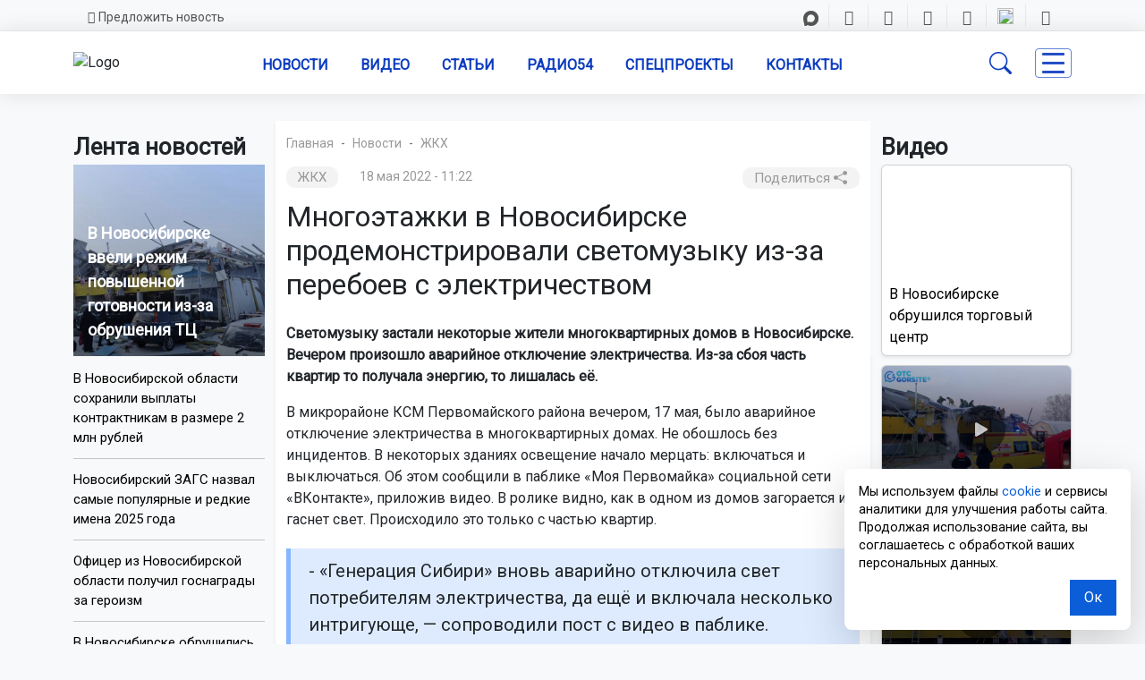

--- FILE ---
content_type: text/html; charset=UTF-8
request_url: https://gorsite.ru/news/zhkkh/mnogoetazhki_v_novosibirske_prodemonstrirovali_svetomuzyku_iz_za_pereboev_s_elektrichestvom/
body_size: 25840
content:

<!DOCTYPE html>

<head>

    <meta charset="UTF-8">
    <meta http-equiv="x-ua-compatible" content="ie=edge">
    <title>Многоэтажки в Новосибирске продемонстрировали светомузыку из-за перебоев с электричеством | Новости – Gorsite.ru </title>
<meta name="keywords" content="ЖКХ, новости, Новосибирская область, последние новости, происшествия, погода, ДТП, ЖКХ, дороги, образование, ремонт дорог, криминал, экономика, развлечения" />
<meta name="description" content="Светомузыку застали некоторые жители многоквартирных домов в Новосибирске. Вечером произошло аварийное отключение электричества. Из-за сбоя часть квартир то получала энергию, то лишалась её.   | Читайте самые свежие и актуальные новости из рубрики ЖКХ на Горсайте – Gorsite.ru" />
<link rel="canonical" href="https://gorsite.ru/news/zhkkh/mnogoetazhki_v_novosibirske_prodemonstrirovali_svetomuzyku_iz_za_pereboev_s_elektrichestvom/">
<script>if(!window.BX)window.BX={};if(!window.BX.message)window.BX.message=function(mess){if(typeof mess==='object'){for(let i in mess) {BX.message[i]=mess[i];} return true;}};</script>
<script>(window.BX||top.BX).message({"JS_CORE_LOADING":"Загрузка...","JS_CORE_NO_DATA":"- Нет данных -","JS_CORE_WINDOW_CLOSE":"Закрыть","JS_CORE_WINDOW_EXPAND":"Развернуть","JS_CORE_WINDOW_NARROW":"Свернуть в окно","JS_CORE_WINDOW_SAVE":"Сохранить","JS_CORE_WINDOW_CANCEL":"Отменить","JS_CORE_WINDOW_CONTINUE":"Продолжить","JS_CORE_H":"ч","JS_CORE_M":"м","JS_CORE_S":"с","JSADM_AI_HIDE_EXTRA":"Скрыть лишние","JSADM_AI_ALL_NOTIF":"Показать все","JSADM_AUTH_REQ":"Требуется авторизация!","JS_CORE_WINDOW_AUTH":"Войти","JS_CORE_IMAGE_FULL":"Полный размер"});</script>

<script src="/bitrix/js/main/core/core.js?1757899723511455"></script>

<script>BX.Runtime.registerExtension({"name":"main.core","namespace":"BX","loaded":true});</script>
<script>BX.setJSList(["\/bitrix\/js\/main\/core\/core_ajax.js","\/bitrix\/js\/main\/core\/core_promise.js","\/bitrix\/js\/main\/polyfill\/promise\/js\/promise.js","\/bitrix\/js\/main\/loadext\/loadext.js","\/bitrix\/js\/main\/loadext\/extension.js","\/bitrix\/js\/main\/polyfill\/promise\/js\/promise.js","\/bitrix\/js\/main\/polyfill\/find\/js\/find.js","\/bitrix\/js\/main\/polyfill\/includes\/js\/includes.js","\/bitrix\/js\/main\/polyfill\/matches\/js\/matches.js","\/bitrix\/js\/ui\/polyfill\/closest\/js\/closest.js","\/bitrix\/js\/main\/polyfill\/fill\/main.polyfill.fill.js","\/bitrix\/js\/main\/polyfill\/find\/js\/find.js","\/bitrix\/js\/main\/polyfill\/matches\/js\/matches.js","\/bitrix\/js\/main\/polyfill\/core\/dist\/polyfill.bundle.js","\/bitrix\/js\/main\/core\/core.js","\/bitrix\/js\/main\/polyfill\/intersectionobserver\/js\/intersectionobserver.js","\/bitrix\/js\/main\/lazyload\/dist\/lazyload.bundle.js","\/bitrix\/js\/main\/polyfill\/core\/dist\/polyfill.bundle.js","\/bitrix\/js\/main\/parambag\/dist\/parambag.bundle.js"]);
</script>
<script>BX.Runtime.registerExtension({"name":"ui.dexie","namespace":"BX.DexieExport","loaded":true});</script>
<script>BX.Runtime.registerExtension({"name":"ls","namespace":"window","loaded":true});</script>
<script>BX.Runtime.registerExtension({"name":"fx","namespace":"window","loaded":true});</script>
<script>BX.Runtime.registerExtension({"name":"fc","namespace":"window","loaded":true});</script>
<script>(window.BX||top.BX).message({"LANGUAGE_ID":"ru","FORMAT_DATE":"DD.MM.YYYY","FORMAT_DATETIME":"DD.MM.YYYY HH:MI:SS","COOKIE_PREFIX":"BITRIX_SM","SERVER_TZ_OFFSET":"25200","UTF_MODE":"Y","SITE_ID":"s1","SITE_DIR":"\/","USER_ID":"","SERVER_TIME":1769075158,"USER_TZ_OFFSET":0,"USER_TZ_AUTO":"Y","bitrix_sessid":"c2a61fd2a5719865512d61c9b240aa70"});</script>


<script src="/bitrix/js/ui/dexie/dist/dexie.bundle.js?1753654492218847"></script>
<script src="/bitrix/js/main/core/core_ls.js?17388638664201"></script>
<script src="/bitrix/js/main/core/core_fx.js?171382447316888"></script>
<script src="/bitrix/js/main/core/core_frame_cache.js?175365449316945"></script>
<link href="https://cdn.jsdelivr.net/npm/bootstrap-icons@1.10.5/font/bootstrap-icons.css" rel="stylesheet">
<link href="https://fonts.googleapis.com/css?family=Roboto+Condensed&amp;display=swap" rel="stylesheet">
<link href="https://fonts.googleapis.com/css?family=Raleway&amp;display=swap" rel="stylesheet">
<link href="https://fonts.googleapis.com/css?family=Roboto&amp;display=swap" rel="stylesheet">
<meta property="og:type" content="article" />
<meta property="og:locale" content="ru_RU" />
<meta property="og:site_name" content="ОТС-Горсайт | Агентство новостей" />
<meta property="og:title" content="Многоэтажки в Новосибирске продемонстрировали светомузыку из-за перебоев с электричеством" />
<meta property="og:url" content="https://gorsite.rugorsite.ru/news/zhkkh/mnogoetazhki_v_novosibirske_prodemonstrirovali_svetomuzyku_iz_za_pereboev_s_elektrichestvom/" />
<meta name="twitter:title" content="Многоэтажки в Новосибирске продемонстрировали светомузыку из-за перебоев с электричеством" />
<meta name="twitter:url" content="https://gorsite.rugorsite.ru/news/zhkkh/mnogoetazhki_v_novosibirske_prodemonstrirovali_svetomuzyku_iz_za_pereboev_s_elektrichestvom/" />
<meta name="twitter:domain" content="gorsite.ru" />
<meta property="og:description" content="Светомузыку застали некоторые жители многоквартирных домов в Новосибирске. Вечером произошло аварийное отключение электричества. Из-за сбоя часть квартир то..." />
<meta name="twitter:description" content="Светомузыку застали некоторые жители многоквартирных домов в Новосибирске. Вечером произошло аварийное отключение электричества. Из-за сбоя часть квартир то..." />



<script src="/local/templates/03/assets/js/jquery.js?1737312562285314"></script>
<script src="/local/templates/03/assets/js/bootstrap.min.js?167800185779742"></script>
<script src="/local/templates/03/assets/js/fnews.js?17609376544247"></script>
<script src="/local/templates/03/assets/js/backtop.js?1737534930669"></script>
<script src="/local/templates/03/assets/js/video.js?1757898459963"></script>
<script src="/bitrix/components/bitrix/search.title/script.js?175365447210542"></script>

<!--------OG------->






    <link rel="shortcut icon" href="https://gorsite.ru/favicon.ico" type="image/x-icon">

    <meta name="viewport" content="width=device-width, initial-scale=1.0">
    <meta name="yandex-verification" content="9c7039462024c568" />
    <meta name="google-site-verification" content="UJt8Xp0qUNPLTvF_SFA1Yuqs9nclda0kG01teDFghyI" />
    <meta name="zen-verification" content="EjLCdKe4aBv3dg8timAWPxV6TjHXoint0pTGIkxbzJKtEJjhTGtzx4GPmA9asWh4" />
    <meta name="apple-mobile-web-app-title" content="Gorsite.ru">
    <meta name="application-name" content="Gorsite.ru">
    
<meta http-equiv="Content-Type" content="text/html; charset=UTF-8" />
<meta name="robots" content="index, follow" />
<meta name="keywords" content="ЖКХ, новости, Новосибирская область, последние новости, происшествия, погода, ДТП, ЖКХ, дороги, образование, ремонт дорог, криминал, экономика, развлечения" />
<meta name="description" content="Светомузыку застали некоторые жители многоквартирных домов в Новосибирске. Вечером произошло аварийное отключение электричества. Из-за сбоя часть квартир то получала энергию, то лишалась её.   | Читайте самые свежие и актуальные новости из рубрики ЖКХ на Горсайте – Gorsite.ru" />
<link rel="canonical" href="https://gorsite.ru/news/zhkkh/mnogoetazhki_v_novosibirske_prodemonstrirovali_svetomuzyku_iz_za_pereboev_s_elektrichestvom/" />
<link href="/bitrix/cache/css/s1/03/template_f09657137aac6b063a9544eb16df125b/template_f09657137aac6b063a9544eb16df125b_v1.css?1766726274292501" type="text/css"  data-template-style="true" rel="stylesheet" />
<script src="/local/templates/03/assets/js/jquery.js?1737312562285314"></script>
<script src="/local/templates/03/assets/js/bootstrap.min.js?167800185779742"></script>
<script src="/local/templates/03/assets/js/fnews.js?17609376544247"></script>
<script src="/local/templates/03/assets/js/backtop.js?1737534930669"></script>
<script src="/local/templates/03/assets/js/video.js?1757898459963"></script>
<script src="/bitrix/components/bitrix/search.title/script.js?175365447210542"></script>

<script defer src="https://widget.sparrow.ru/js/embed.js"></script>
<script async src="https://jsn.24smi.net/smi.js"></script>
<!--vn.ru виджет обменной сети -->
<script src="https://vn.ru/pbn-widjet/gorsite.js"></script>

</head>

<div id="panel"></div>

<header class="shadow-sm">
    <section class="d-none d-sm-none d-md-none d-lg-grid d-xl-grid d-xxl-grid d-none d-lg-block bg-light" id="topbar">
        <div class="container clearfix">
            <div class="contact-info float-start">
                <a class="contact" href="/predlozhit-novost" style="text-decoration:none"><i class="far fa-envelope"></i>Предложить новость</a>
                </div>
            <div class="text-end container clearfix">
                <div class="social-links" style="font-size:17px;">
				<a class="rt nodecor" href="https://max.ru/ots"><img src="/local/templates/03/img/max_17.png">
                   <a class="tg" href="https://t.me/otsnews"><i class="fab fa-telegram-plane"></i></a>
                    <a class="vk" href="https://vk.com/otsgorsite"><i class="fab fa-vk"></i></a>
                    <a class="od" href="https://ok.ru/otsgorsite"><i class="fab fa-odnoklassniki" style="margin-left:3px;"></i></a>
                    <a class="dz nodecor" href="https://dzen.ru/otsgorsite"><i class="icon-z"></i></a>
                    <a class="rt nodecor" href="https://rutube.ru/u/otclive"><img src="/local/templates/03/img/rt.ico" style="width: 18px; height:18px; margin-top:-5px;">
                    </a>
					<a class="you" href="https://www.youtube.com/@ots-live"><i class="fab fa-youtube"></i></a>
                </div>
            </div>
        </div>
    </section>
</header>






<body class="bg-light">
<!-------Шапка----start----->
<!-------Navbar----desktop--start--->

<nav class="navbar navbar-light navbar-expand-lg sticky-top" id="nav_set">
        
        <div class="container">
            <!------menu--banner------>
       <div class="logo_block">
      <a href="https://gorsite.ru">      
    <img src="/local/templates/03/img/logo_s.webp" href="#" alt="Logo" id="logo_set" class="logo img-fluid">
</a>
</div>


<!------mob buttons--- -->
<!----button search--->
<button class="d-lg-none" id="searchmob" type="button" data-bs-toggle="offcanvas" data-bs-target="#offcanvasSearch"
        aria-controls="offcanvasTop">
        <i class="bi bi-search" style="font-size:25px;"></i>
    </button>
<!----button menu--->
    <button type="button" class="d-lg-none" id="menub" style="border:none; background-color: inherit;" data-bs-toggle="offcanvas" data-bs-target="#offcanvasRight" aria-controls="offcanvasRight" aria-label="Toggle navigation">
            <span class="line3">
             </span>
            </button>
       

<!---offcanvas-mob-button--search--->
    <div class="offcanvas offcanvas-top d-lg-none d-xxl-none" data-bs-backdrop="false" tabindex="-1" id="offcanvasSearch" aria-labelledby="offcanvasSearch" style="height: 75px;">
        <div class="offcanvas-body d-flex justify-content-center align-items-center" style="padding:12px;">
        <div class="input-group">
        <form class="search-form-mob" style="border:none; background-color: transparent;" action="/search/index.php" method="get">
        <input id="" type="text" name="q" autocomplete="off" placeholder="Поиск..." required />
        <button style="background-color:#063cee; padding:0px; width:40%;" type="submit">Поиск</button>
        
    </form>     
        </div>
        <button type="button" class="btn-close p-3" data-bs-dismiss="offcanvas" aria-label="Close"></button>
    </div>
    
</div>
<!------mob buttons--- end-->
    
      
<div class="collapse navbar-collapse text-uppercase fw-semibold mt-0" id="navcol-3" data-bs-scroll="true">
                <ul class="navbar-nav" style="margin-left:auto; margin-right:auto;">
                
          
            
                    <li class="nav-item dropdown" id="navi"><a class="nav-link text-center" id="navl" href="/news/">Новости</a>
                    <ul class="dropdown-menu" style="z-index:1005;">
                        <div class="row">
             <div class="col">
				<div class="shadow-sm">           
            <li><a class="dropdown-item txt-set" href="/regions/novosibirsk/"><i class="bi bi-border-width" style="margin-right:5px; color: black;"></i>Новости Новосибирска</a></li>
            <li><a class="dropdown-item txt-set" href="/regions"><i class="bi bi-border-width" style="margin-right:5px; color: black;"></i>Новости Новосибирской области</a></li>
            <li><a class="dropdown-item txt-set" href="/news/rossiia-i-mir"><i class="bi bi-border-width" style="margin-right:5px; color: black;"></i>Россия и мир</a></li>
			<li><a class="dropdown-item txt-set" href="/news"><i class="bi bi-border-width" style="margin-right:5px; color: black;"></i>Все новости</a></li>
</div>
</div>
<div class="col">   
<div class="shadow-sm">  
<li><a class="dropdown-item txt-set" href="/news/dtp/"><i class="bi bi-dot"></i>ДТП</a></li>
            <li><a class="dropdown-item txt-set" href="/news/obshchestvo/"><i class="bi bi-dot"></i>Общество</a></li>
            <li><a class="dropdown-item txt-set" href="/news/proisshestviia/"><i class="bi bi-dot"></i>Происшествия</a></li>
            <li><a class="dropdown-item txt-set" href="/news/sport/"><i class="bi bi-dot"></i>Спорт</a></li>
</div>
</div>
</div>
        </ul>
                
                
                
                </li>
                    
                    <li class="nav-item" id="navi"><a class="nav-link text-center" id="navl" href="/today-video">Видео</a></li>
                    <li class="nav-item" id="navi"><a class="nav-link text-center" id="navl" href="/articles">Статьи</a></li>
                    <li class="nav-item" id="navi"><a class="nav-link text-center" id="navl" href="https://радио54.рф">Радио54</a></li>
                    <li class="nav-item" id="navi"><a class="nav-link text-center" id="navl" href="/specprojects">Спецпроекты</a></li>
                    <li class="nav-item" id="navi"><a class="nav-link text-center" id="navl" href="/contacts">Контакты</a></li>
                   
            </ul>
            
    <div id="searchForm" class="search-form-container">
  

    
<div id="title-search">

  <form class="search-form shadow-sm" action="/search/index.php" method="get">
        <input id="title-search-input" type="text" name="q" autocomplete="off" placeholder="Поиск..." required />
        <button type="submit">Поиск</button>
    </form>


	

</div>

<!--<script>
	BX.ready(function() {
		new JCTitleSearch({
			'AJAX_PAGE': '/search/index.php',
			'CONTAINER_ID': 'title-search',
			'INPUT_ID': 'title-search-input',
			'MIN_QUERY_LEN': 2
		});
	});
</script>  

<script>
	BX.ready(function(){
		new JCTitleSearch({
			'AJAX_PAGE' : '/news/zhkkh/mnogoetazhki_v_novosibirske_prodemonstrirovali_svetomuzyku_iz_za_pereboev_s_elektrichestvom/',
			'CONTAINER_ID': 'title-search',
			'INPUT_ID': 'title-search-input',
			'MIN_QUERY_LEN': 2
		});
	});
</script> --->

</div>



<!----кнопка поиска--desktop---->
    <button class="btn_s" style="margin-right: 20px;" id="searchdes" type="button">
        <i class="bi bi-search"></i>
    </button>





                 
                <!----кнопка всех разделов------>
        <button type="button" class="" id="menub" style="background-color: inherit;" data-bs-toggle="offcanvas" data-bs-target="#offcanvasRight" aria-controls="offcanvasRight" aria-label="Toggle navigation">
            <span class="line3">
             
            </span>
            
               </button>

               
            </div>
        </div>
        
    </nav>

	<div class="topbanner container" style="margin-top:10px;">
<div class="col">
<!--'start_frame_cache_7DqYyc'--><!--'end_frame_cache_7DqYyc'--></div>
</div>


<!-------Navbar----desktop---end-->







<!-------Функциональная панель Рубрик----->
<div class="offcanvas shadow-sm offcanvas-end" tabindex="-1" id="offcanvasRight" aria-labelledby="offcanvasRightLabel" data-bs-keyboard="false" data-bs-backdrop="false">
	
    <div class="offcanvas-header shadow-sm d-flex justify-content-end align-items-end">
      <button type="button" class="btn-close" data-bs-dismiss="offcanvas" aria-label="Close"></button>
    </div>
    
    <div class="offcanvas-body">
    <div class="accordion accordion-flush" id="accordionFlushExample">
    <div class="accordion-item">
    <div class="line2"></div>
    
<div class="accordion" id="accordionRegions">
  <div class="accordion-item">
    <h5 class="accordion-header text-center">
      <button class="accordion-button collapsed shadow-sm" 
              type="button" 
              data-bs-toggle="collapse" 
              data-bs-target="#flush-collapseOne" 
              aria-expanded="false" 
              aria-controls="flush-collapseOne"
              style="border-bottom-style:solid; border-bottom-color: #0c3cc0;">
        <i class="bi bi-compass" style="margin-left: 1%; margin-right: 5%;"></i>
        Новости Новосибирской области
      </button>
    </h5>

    <div id="flush-collapseOne" class="accordion-collapse collapse"
         data-bs-parent="#accordionRegions">
      <div class="accordion-body p-0">
        <div class="accordion-item shadow-sm" style="border-bottom-style:solid; border-bottom-color: #0c3cc0;">
          <a class="nodecor d-block p-2" href="/regions">Новости всех районов</a>
        </div>

                  <div class="accordion-item shadow-sm" style="border-bottom-style:solid; border-bottom-color: #0c3cc0;">
            <a class="nodecor d-block p-2" href="/regions/novosibirsk/">
              Новосибирск            </a>
          </div>
                  <div class="accordion-item shadow-sm" style="border-bottom-style:solid; border-bottom-color: #0c3cc0;">
            <a class="nodecor d-block p-2" href="/regions/bagan/">
              Баган            </a>
          </div>
                  <div class="accordion-item shadow-sm" style="border-bottom-style:solid; border-bottom-color: #0c3cc0;">
            <a class="nodecor d-block p-2" href="/regions/barabinsk/">
              Барабинск            </a>
          </div>
                  <div class="accordion-item shadow-sm" style="border-bottom-style:solid; border-bottom-color: #0c3cc0;">
            <a class="nodecor d-block p-2" href="/regions/berdsk/">
              Бердск            </a>
          </div>
                  <div class="accordion-item shadow-sm" style="border-bottom-style:solid; border-bottom-color: #0c3cc0;">
            <a class="nodecor d-block p-2" href="/regions/bolotnoe/">
              Болотное            </a>
          </div>
                  <div class="accordion-item shadow-sm" style="border-bottom-style:solid; border-bottom-color: #0c3cc0;">
            <a class="nodecor d-block p-2" href="/regions/vengerovo/">
              Венгерово            </a>
          </div>
                  <div class="accordion-item shadow-sm" style="border-bottom-style:solid; border-bottom-color: #0c3cc0;">
            <a class="nodecor d-block p-2" href="/regions/dovolnoe/">
              Довольное            </a>
          </div>
                  <div class="accordion-item shadow-sm" style="border-bottom-style:solid; border-bottom-color: #0c3cc0;">
            <a class="nodecor d-block p-2" href="/regions/zdvinsk/">
              Здвинск            </a>
          </div>
                  <div class="accordion-item shadow-sm" style="border-bottom-style:solid; border-bottom-color: #0c3cc0;">
            <a class="nodecor d-block p-2" href="/regions/iskitim/">
              Искитим            </a>
          </div>
                  <div class="accordion-item shadow-sm" style="border-bottom-style:solid; border-bottom-color: #0c3cc0;">
            <a class="nodecor d-block p-2" href="/regions/karasuk/">
              Карасук            </a>
          </div>
                  <div class="accordion-item shadow-sm" style="border-bottom-style:solid; border-bottom-color: #0c3cc0;">
            <a class="nodecor d-block p-2" href="/regions/kargat/">
              Каргат            </a>
          </div>
                  <div class="accordion-item shadow-sm" style="border-bottom-style:solid; border-bottom-color: #0c3cc0;">
            <a class="nodecor d-block p-2" href="/regions/kolyvan/">
              Колывань            </a>
          </div>
                  <div class="accordion-item shadow-sm" style="border-bottom-style:solid; border-bottom-color: #0c3cc0;">
            <a class="nodecor d-block p-2" href="/regions/kochenyevo/">
              Коченёво            </a>
          </div>
                  <div class="accordion-item shadow-sm" style="border-bottom-style:solid; border-bottom-color: #0c3cc0;">
            <a class="nodecor d-block p-2" href="/regions/kochki/">
              Кочки            </a>
          </div>
                  <div class="accordion-item shadow-sm" style="border-bottom-style:solid; border-bottom-color: #0c3cc0;">
            <a class="nodecor d-block p-2" href="/regions/krasnozerskiy/">
              Краснозерское            </a>
          </div>
                  <div class="accordion-item shadow-sm" style="border-bottom-style:solid; border-bottom-color: #0c3cc0;">
            <a class="nodecor d-block p-2" href="/regions/kuybyshev/">
              Куйбышев            </a>
          </div>
                  <div class="accordion-item shadow-sm" style="border-bottom-style:solid; border-bottom-color: #0c3cc0;">
            <a class="nodecor d-block p-2" href="/regions/kupino/">
              Купино            </a>
          </div>
                  <div class="accordion-item shadow-sm" style="border-bottom-style:solid; border-bottom-color: #0c3cc0;">
            <a class="nodecor d-block p-2" href="/regions/kyshtovka/">
              Кыштовка            </a>
          </div>
                  <div class="accordion-item shadow-sm" style="border-bottom-style:solid; border-bottom-color: #0c3cc0;">
            <a class="nodecor d-block p-2" href="/regions/maslyanino/">
              Маслянино            </a>
          </div>
                  <div class="accordion-item shadow-sm" style="border-bottom-style:solid; border-bottom-color: #0c3cc0;">
            <a class="nodecor d-block p-2" href="/regions/moshkovo/">
              Мошково            </a>
          </div>
                  <div class="accordion-item shadow-sm" style="border-bottom-style:solid; border-bottom-color: #0c3cc0;">
            <a class="nodecor d-block p-2" href="/regions/ordynskoe/">
              Ордынское            </a>
          </div>
                  <div class="accordion-item shadow-sm" style="border-bottom-style:solid; border-bottom-color: #0c3cc0;">
            <a class="nodecor d-block p-2" href="/regions/severnoe/">
              Северное            </a>
          </div>
                  <div class="accordion-item shadow-sm" style="border-bottom-style:solid; border-bottom-color: #0c3cc0;">
            <a class="nodecor d-block p-2" href="/regions/ob/">
              Обь            </a>
          </div>
                  <div class="accordion-item shadow-sm" style="border-bottom-style:solid; border-bottom-color: #0c3cc0;">
            <a class="nodecor d-block p-2" href="/regions/suzun/">
              Сузун            </a>
          </div>
                  <div class="accordion-item shadow-sm" style="border-bottom-style:solid; border-bottom-color: #0c3cc0;">
            <a class="nodecor d-block p-2" href="/regions/tatarsk/">
              Татарск            </a>
          </div>
                  <div class="accordion-item shadow-sm" style="border-bottom-style:solid; border-bottom-color: #0c3cc0;">
            <a class="nodecor d-block p-2" href="/regions/toguchi/">
              Тогучин            </a>
          </div>
                  <div class="accordion-item shadow-sm" style="border-bottom-style:solid; border-bottom-color: #0c3cc0;">
            <a class="nodecor d-block p-2" href="/regions/ubinka/">
              Убинское            </a>
          </div>
                  <div class="accordion-item shadow-sm" style="border-bottom-style:solid; border-bottom-color: #0c3cc0;">
            <a class="nodecor d-block p-2" href="/regions/ust-tarka/">
              Усть-Тарка            </a>
          </div>
                  <div class="accordion-item shadow-sm" style="border-bottom-style:solid; border-bottom-color: #0c3cc0;">
            <a class="nodecor d-block p-2" href="/regions/chany/">
              Чаны            </a>
          </div>
                  <div class="accordion-item shadow-sm" style="border-bottom-style:solid; border-bottom-color: #0c3cc0;">
            <a class="nodecor d-block p-2" href="/regions/cherepanovo/">
              Черепаново            </a>
          </div>
                  <div class="accordion-item shadow-sm" style="border-bottom-style:solid; border-bottom-color: #0c3cc0;">
            <a class="nodecor d-block p-2" href="/regions/chistoozernoe/">
              Чистоозерное            </a>
          </div>
                  <div class="accordion-item shadow-sm" style="border-bottom-style:solid; border-bottom-color: #0c3cc0;">
            <a class="nodecor d-block p-2" href="/regions/chulym/">
              Чулым            </a>
          </div>
                  <div class="accordion-item shadow-sm" style="border-bottom-style:solid; border-bottom-color: #0c3cc0;">
            <a class="nodecor d-block p-2" href="/regions/russia/">
              Россия            </a>
          </div>
                  <div class="accordion-item shadow-sm" style="border-bottom-style:solid; border-bottom-color: #0c3cc0;">
            <a class="nodecor d-block p-2" href="/regions/novosibirskiy-rayon/">
              Новосибирский район            </a>
          </div>
                  <div class="accordion-item shadow-sm" style="border-bottom-style:solid; border-bottom-color: #0c3cc0;">
            <a class="nodecor d-block p-2" href="/regions/novosibirskaya-oblast/">
              Новосибирская область            </a>
          </div>
              </div>
    </div>
  </div>
</div>


              
            </div>
            
            

            <div class="mob_menu d-lg-none d-xxl-none">
   

    

<h5 class="accordion-header text-center" style="margin-top:3px;">
              <button class="accordion-button collapsed shadow-sm" id="acclinks" style="border-bottom-style:solid; border-bottom-color: #0c3cc0;" type="button" data-bs-toggle="collapse" data-bs-target="#flush-collapseTwo" aria-expanded="false" aria-controls="flush-collapseTwo">
            <i class="bi bi-card-list" style="margin-left: 1%; margin-right: 5%;"></i>Рубрики
                </button>
              </h5>

              <div id="flush-collapseTwo" class="accordion-collapse collapse" data-bs-parent="#accordionFlushExample">

                          
               
                <div class="accordion-item shadow-sm" id="acclinks" style="border-bottom-style:solid; border-bottom-color: #0c3cc0;"><a class="nodecor" href="/news/avto/">Авто</a></div>   




















               
                <div class="accordion-item shadow-sm" id="acclinks" style="border-bottom-style:solid; border-bottom-color: #0c3cc0;"><a class="nodecor" href="/news/armiia/">Армия</a></div>   




















               
                <div class="accordion-item shadow-sm" id="acclinks" style="border-bottom-style:solid; border-bottom-color: #0c3cc0;"><a class="nodecor" href="/news/biznes/">Бизнес</a></div>   




















               
                <div class="accordion-item shadow-sm" id="acclinks" style="border-bottom-style:solid; border-bottom-color: #0c3cc0;"><a class="nodecor" href="/news/blagoustroistvo/">Благоустройство</a></div>   




















               
                <div class="accordion-item shadow-sm" id="acclinks" style="border-bottom-style:solid; border-bottom-color: #0c3cc0;"><a class="nodecor" href="/news/vyplaty_i_posobiya/">Выплаты и пособия</a></div>   




















               
                <div class="accordion-item shadow-sm" id="acclinks" style="border-bottom-style:solid; border-bottom-color: #0c3cc0;"><a class="nodecor" href="/news/geroi_truda/">Герои труда</a></div>   




















               
                <div class="accordion-item shadow-sm" id="acclinks" style="border-bottom-style:solid; border-bottom-color: #0c3cc0;"><a class="nodecor" href="/news/dtp/">ДТП</a></div>   




















               
                <div class="accordion-item shadow-sm" id="acclinks" style="border-bottom-style:solid; border-bottom-color: #0c3cc0;"><a class="nodecor" href="/news/zhivotnye_/">Животные </a></div>   




















               
                <div class="accordion-item shadow-sm" id="acclinks" style="border-bottom-style:solid; border-bottom-color: #0c3cc0;"><a class="nodecor" href="/news/zhkkh/">ЖКХ</a></div>   




















               
                <div class="accordion-item shadow-sm" id="acclinks" style="border-bottom-style:solid; border-bottom-color: #0c3cc0;"><a class="nodecor" href="/news/zakon/">Закон</a></div>   




















               
                <div class="accordion-item shadow-sm" id="acclinks" style="border-bottom-style:solid; border-bottom-color: #0c3cc0;"><a class="nodecor" href="/news/zdorove/">Здоровье</a></div>   




















               
                <div class="accordion-item shadow-sm" id="acclinks" style="border-bottom-style:solid; border-bottom-color: #0c3cc0;"><a class="nodecor" href="/news/istorii/">Истории</a></div>   




















               
                <div class="accordion-item shadow-sm" id="acclinks" style="border-bottom-style:solid; border-bottom-color: #0c3cc0;"><a class="nodecor" href="/news/kultura/">Культура</a></div>   




















               
                <div class="accordion-item shadow-sm" id="acclinks" style="border-bottom-style:solid; border-bottom-color: #0c3cc0;"><a class="nodecor" href="/news/meditsina/">Медицина</a></div>   




















               
                <div class="accordion-item shadow-sm" id="acclinks" style="border-bottom-style:solid; border-bottom-color: #0c3cc0;"><a class="nodecor" href="/news/nauka/">Наука</a></div>   




















               
                <div class="accordion-item shadow-sm" id="acclinks" style="border-bottom-style:solid; border-bottom-color: #0c3cc0;"><a class="nodecor" href="/news/nedvizhimost/">Недвижимость</a></div>   




















               
                <div class="accordion-item shadow-sm" id="acclinks" style="border-bottom-style:solid; border-bottom-color: #0c3cc0;"><a class="nodecor" href="/news/obrazovanie/">Образование</a></div>   




















               
                <div class="accordion-item shadow-sm" id="acclinks" style="border-bottom-style:solid; border-bottom-color: #0c3cc0;"><a class="nodecor" href="/news/obshchestvo/">Общество</a></div>   




















               
                <div class="accordion-item shadow-sm" id="acclinks" style="border-bottom-style:solid; border-bottom-color: #0c3cc0;"><a class="nodecor" href="/news/pogoda/">Погода</a></div>   




















               
                <div class="accordion-item shadow-sm" id="acclinks" style="border-bottom-style:solid; border-bottom-color: #0c3cc0;"><a class="nodecor" href="/news/politika/">Политика</a></div>   




















               
                <div class="accordion-item shadow-sm" id="acclinks" style="border-bottom-style:solid; border-bottom-color: #0c3cc0;"><a class="nodecor" href="/news/priroda/">Природа</a></div>   




















               
                <div class="accordion-item shadow-sm" id="acclinks" style="border-bottom-style:solid; border-bottom-color: #0c3cc0;"><a class="nodecor" href="/news/proisshestviia/">Происшествия</a></div>   




















               
                <div class="accordion-item shadow-sm" id="acclinks" style="border-bottom-style:solid; border-bottom-color: #0c3cc0;"><a class="nodecor" href="/news/rabota/">Работа</a></div>   




















               
                <div class="accordion-item shadow-sm" id="acclinks" style="border-bottom-style:solid; border-bottom-color: #0c3cc0;"><a class="nodecor" href="/news/razvlecheniia/">Развлечения</a></div>   




















               
                <div class="accordion-item shadow-sm" id="acclinks" style="border-bottom-style:solid; border-bottom-color: #0c3cc0;"><a class="nodecor" href="/news/religiia/">Религия</a></div>   




















               
                <div class="accordion-item shadow-sm" id="acclinks" style="border-bottom-style:solid; border-bottom-color: #0c3cc0;"><a class="nodecor" href="/news/rossiia-i-mir/">Россия и мир</a></div>   




















               
                <div class="accordion-item shadow-sm" id="acclinks" style="border-bottom-style:solid; border-bottom-color: #0c3cc0;"><a class="nodecor" href="/news/sad_i_ogorod/">Сад и огород</a></div>   




















               
                <div class="accordion-item shadow-sm" id="acclinks" style="border-bottom-style:solid; border-bottom-color: #0c3cc0;"><a class="nodecor" href="/news/selskoe-khoziaistvo/">Сельское хозяйство</a></div>   




















               
                <div class="accordion-item shadow-sm" id="acclinks" style="border-bottom-style:solid; border-bottom-color: #0c3cc0;"><a class="nodecor" href="/news/semia/">Семья и дети</a></div>   




















               
                <div class="accordion-item shadow-sm" id="acclinks" style="border-bottom-style:solid; border-bottom-color: #0c3cc0;"><a class="nodecor" href="/news/sibir/">Сибирь</a></div>   




















               
                <div class="accordion-item shadow-sm" id="acclinks" style="border-bottom-style:solid; border-bottom-color: #0c3cc0;"><a class="nodecor" href="/news/skandaly/">Скандалы</a></div>   




















               
                <div class="accordion-item shadow-sm" id="acclinks" style="border-bottom-style:solid; border-bottom-color: #0c3cc0;"><a class="nodecor" href="/news/sport/">Спорт</a></div>   




















               
                <div class="accordion-item shadow-sm" id="acclinks" style="border-bottom-style:solid; border-bottom-color: #0c3cc0;"><a class="nodecor" href="/news/stroitelstvo/">Строительство</a></div>   




















               
                <div class="accordion-item shadow-sm" id="acclinks" style="border-bottom-style:solid; border-bottom-color: #0c3cc0;"><a class="nodecor" href="/news/tekhnologii/">Технологии</a></div>   




















               
                <div class="accordion-item shadow-sm" id="acclinks" style="border-bottom-style:solid; border-bottom-color: #0c3cc0;"><a class="nodecor" href="/news/transport/">Транспорт</a></div>   




















               
                <div class="accordion-item shadow-sm" id="acclinks" style="border-bottom-style:solid; border-bottom-color: #0c3cc0;"><a class="nodecor" href="/news/shou_biznes/">Шоу-бизнес</a></div>   




















               
                <div class="accordion-item shadow-sm" id="acclinks" style="border-bottom-style:solid; border-bottom-color: #0c3cc0;"><a class="nodecor" href="/news/ekologiya/">Экология</a></div>   




















               
                <div class="accordion-item shadow-sm" id="acclinks" style="border-bottom-style:solid; border-bottom-color: #0c3cc0;"><a class="nodecor" href="/news/ekonomika/">Экономика</a></div>   



















                </div>





<div class="col-xxl-12 shadow-sm">
                
<ul class="list-group" style="border-style: none; font-size: 17px;">
<li class="nav-item shadow-sm" style="list-style-type: none; height-min:30px;"><a class="nav-link nodecor " id="items" href="/news"><i class="bi bi-border-width" style="margin-left: 1%; margin-right: 5%;"></i>Новости</a></li>
<li class="nav-item shadow-sm" style="list-style-type: none;"><a class="nav-link nodecor " id="items" href="/today-video"><i class="bi bi-border-width" style="margin-left: 1%; margin-right: 5%;"></i>Видео</a></li>
<li class="nav-item shadow-sm" style="list-style-type: none;"><a class="nav-link nodecor " id="items" href="/articles"><i class="bi bi-border-width" style="margin-left: 1%; margin-right: 5%;"></i>Статьи</a></li>
<li class="nav-item shadow-sm" style="list-style-type: none;"><a class="nav-link nodecor " id="items" href="https://xn--54-6kcqu0bk.xn--p1ai/"><i class="bi bi-border-width" style="margin-left: 1%; margin-right: 5%;"></i>Радио54</a></li>
<li class="nav-item shadow-sm" style="list-style-type: none;"><a class="nav-link nodecor " id="items" href="/specprojects"><i class="bi bi-border-width" style="margin-left: 1%; margin-right: 5%;"></i>Спецпроекты</a></li>
<li class="nav-item shadow-sm" style="list-style-type: none;"><a class="nav-link nodecor " id="items" href="/contacts"><i class="bi bi-border-width" style="margin-left: 1%; margin-right: 5%;"></i>Контакты</a></li>

</ul>

            </div>

<div class="justify-content-center align-items-center">
            <h1 style="color: rgb(43,77,163);font-size: 14px; margin-top: 40px; margin-right:25%; margin-left:25%;">Предложить новость</h1>
            <button class="btn btn-primary border rounded" onclick="window.location.href='/predlozhit-novost'" style="margin-right:30%; margin-left:30%; margin-top: 10px;background: var(--bs-btn-active-border-color);" type="button">Предложить</button>

</div>

<div class="social-links d-flex gap-3" style="font-size:37px; margin-top:40px; margin-right:15%; margin-left:15%;">
<a style="color:#229ED9;" class="tg" href="https://t.me/otsnews"><i class="fab fa-telegram-plane"></i></a>
                    <a style="color:#0077FF;" href="https://vk.com/otsgorsite"><i class="fab fa-vk"></i></a>
                    <a style="color:red;" href="#"><i class="fab fa-youtube"></i></a>
                    <a style="color:rgb(255, 119, 0);" href="https://ok.ru/otsgorsite"><i class="fab fa-odnoklassniki" style="margin-left:3px;"></i></a>
                    <a href="https://dzen.ru/otsgorsite"><i class="icon-z"></i></a>
                   
</div>
</div>

           

</div>






<div class="col-xxl-12 shadow-sm d-none d-lg-block d-xl-block d-xxl-block">




<ul class="list-group" style="border-style: none; font-size: 17px;" type="">

            
<li class="nav-item shadow-sm" style="list-style-type: none; margin-top: 3px;"><a class="nav-link nodecor" id="items" href="/news/avto/"><i class="bi bi-border-width" style="margin-left: 1%; margin-right: 5%;"></i>Авто</a></li>
                    <div class="line2"></div>







                    
<li class="nav-item shadow-sm" style="list-style-type: none; margin-top: 3px;"><a class="nav-link nodecor" id="items" href="/news/armiia/"><i class="bi bi-border-width" style="margin-left: 1%; margin-right: 5%;"></i>Армия</a></li>
                    <div class="line2"></div>







                    
<li class="nav-item shadow-sm" style="list-style-type: none; margin-top: 3px;"><a class="nav-link nodecor" id="items" href="/news/biznes/"><i class="bi bi-border-width" style="margin-left: 1%; margin-right: 5%;"></i>Бизнес</a></li>
                    <div class="line2"></div>







                    
<li class="nav-item shadow-sm" style="list-style-type: none; margin-top: 3px;"><a class="nav-link nodecor" id="items" href="/news/blagoustroistvo/"><i class="bi bi-border-width" style="margin-left: 1%; margin-right: 5%;"></i>Благоустройство</a></li>
                    <div class="line2"></div>







                    
<li class="nav-item shadow-sm" style="list-style-type: none; margin-top: 3px;"><a class="nav-link nodecor" id="items" href="/news/vyplaty_i_posobiya/"><i class="bi bi-border-width" style="margin-left: 1%; margin-right: 5%;"></i>Выплаты и пособия</a></li>
                    <div class="line2"></div>







                    
<li class="nav-item shadow-sm" style="list-style-type: none; margin-top: 3px;"><a class="nav-link nodecor" id="items" href="/news/geroi_truda/"><i class="bi bi-border-width" style="margin-left: 1%; margin-right: 5%;"></i>Герои труда</a></li>
                    <div class="line2"></div>







                    
<li class="nav-item shadow-sm" style="list-style-type: none; margin-top: 3px;"><a class="nav-link nodecor" id="items" href="/news/dtp/"><i class="bi bi-border-width" style="margin-left: 1%; margin-right: 5%;"></i>ДТП</a></li>
                    <div class="line2"></div>







                    
<li class="nav-item shadow-sm" style="list-style-type: none; margin-top: 3px;"><a class="nav-link nodecor" id="items" href="/news/zhivotnye_/"><i class="bi bi-border-width" style="margin-left: 1%; margin-right: 5%;"></i>Животные </a></li>
                    <div class="line2"></div>







                    
<li class="nav-item shadow-sm" style="list-style-type: none; margin-top: 3px;"><a class="nav-link nodecor" id="items" href="/news/zhkkh/"><i class="bi bi-border-width" style="margin-left: 1%; margin-right: 5%;"></i>ЖКХ</a></li>
                    <div class="line2"></div>







                    
<li class="nav-item shadow-sm" style="list-style-type: none; margin-top: 3px;"><a class="nav-link nodecor" id="items" href="/news/zakon/"><i class="bi bi-border-width" style="margin-left: 1%; margin-right: 5%;"></i>Закон</a></li>
                    <div class="line2"></div>







                    
<li class="nav-item shadow-sm" style="list-style-type: none; margin-top: 3px;"><a class="nav-link nodecor" id="items" href="/news/zdorove/"><i class="bi bi-border-width" style="margin-left: 1%; margin-right: 5%;"></i>Здоровье</a></li>
                    <div class="line2"></div>







                    
<li class="nav-item shadow-sm" style="list-style-type: none; margin-top: 3px;"><a class="nav-link nodecor" id="items" href="/news/istorii/"><i class="bi bi-border-width" style="margin-left: 1%; margin-right: 5%;"></i>Истории</a></li>
                    <div class="line2"></div>







                    
<li class="nav-item shadow-sm" style="list-style-type: none; margin-top: 3px;"><a class="nav-link nodecor" id="items" href="/news/kultura/"><i class="bi bi-border-width" style="margin-left: 1%; margin-right: 5%;"></i>Культура</a></li>
                    <div class="line2"></div>







                    
<li class="nav-item shadow-sm" style="list-style-type: none; margin-top: 3px;"><a class="nav-link nodecor" id="items" href="/news/meditsina/"><i class="bi bi-border-width" style="margin-left: 1%; margin-right: 5%;"></i>Медицина</a></li>
                    <div class="line2"></div>







                    
<li class="nav-item shadow-sm" style="list-style-type: none; margin-top: 3px;"><a class="nav-link nodecor" id="items" href="/news/nauka/"><i class="bi bi-border-width" style="margin-left: 1%; margin-right: 5%;"></i>Наука</a></li>
                    <div class="line2"></div>







                    
<li class="nav-item shadow-sm" style="list-style-type: none; margin-top: 3px;"><a class="nav-link nodecor" id="items" href="/news/nedvizhimost/"><i class="bi bi-border-width" style="margin-left: 1%; margin-right: 5%;"></i>Недвижимость</a></li>
                    <div class="line2"></div>







                    
<li class="nav-item shadow-sm" style="list-style-type: none; margin-top: 3px;"><a class="nav-link nodecor" id="items" href="/news/obrazovanie/"><i class="bi bi-border-width" style="margin-left: 1%; margin-right: 5%;"></i>Образование</a></li>
                    <div class="line2"></div>







                    
<li class="nav-item shadow-sm" style="list-style-type: none; margin-top: 3px;"><a class="nav-link nodecor" id="items" href="/news/obshchestvo/"><i class="bi bi-border-width" style="margin-left: 1%; margin-right: 5%;"></i>Общество</a></li>
                    <div class="line2"></div>







                    
<li class="nav-item shadow-sm" style="list-style-type: none; margin-top: 3px;"><a class="nav-link nodecor" id="items" href="/news/pogoda/"><i class="bi bi-border-width" style="margin-left: 1%; margin-right: 5%;"></i>Погода</a></li>
                    <div class="line2"></div>







                    
<li class="nav-item shadow-sm" style="list-style-type: none; margin-top: 3px;"><a class="nav-link nodecor" id="items" href="/news/politika/"><i class="bi bi-border-width" style="margin-left: 1%; margin-right: 5%;"></i>Политика</a></li>
                    <div class="line2"></div>







                    
<li class="nav-item shadow-sm" style="list-style-type: none; margin-top: 3px;"><a class="nav-link nodecor" id="items" href="/news/priroda/"><i class="bi bi-border-width" style="margin-left: 1%; margin-right: 5%;"></i>Природа</a></li>
                    <div class="line2"></div>







                    
<li class="nav-item shadow-sm" style="list-style-type: none; margin-top: 3px;"><a class="nav-link nodecor" id="items" href="/news/proisshestviia/"><i class="bi bi-border-width" style="margin-left: 1%; margin-right: 5%;"></i>Происшествия</a></li>
                    <div class="line2"></div>







                    
<li class="nav-item shadow-sm" style="list-style-type: none; margin-top: 3px;"><a class="nav-link nodecor" id="items" href="/news/rabota/"><i class="bi bi-border-width" style="margin-left: 1%; margin-right: 5%;"></i>Работа</a></li>
                    <div class="line2"></div>







                    
<li class="nav-item shadow-sm" style="list-style-type: none; margin-top: 3px;"><a class="nav-link nodecor" id="items" href="/news/razvlecheniia/"><i class="bi bi-border-width" style="margin-left: 1%; margin-right: 5%;"></i>Развлечения</a></li>
                    <div class="line2"></div>







                    
<li class="nav-item shadow-sm" style="list-style-type: none; margin-top: 3px;"><a class="nav-link nodecor" id="items" href="/news/religiia/"><i class="bi bi-border-width" style="margin-left: 1%; margin-right: 5%;"></i>Религия</a></li>
                    <div class="line2"></div>







                    
<li class="nav-item shadow-sm" style="list-style-type: none; margin-top: 3px;"><a class="nav-link nodecor" id="items" href="/news/rossiia-i-mir/"><i class="bi bi-border-width" style="margin-left: 1%; margin-right: 5%;"></i>Россия и мир</a></li>
                    <div class="line2"></div>







                    
<li class="nav-item shadow-sm" style="list-style-type: none; margin-top: 3px;"><a class="nav-link nodecor" id="items" href="/news/sad_i_ogorod/"><i class="bi bi-border-width" style="margin-left: 1%; margin-right: 5%;"></i>Сад и огород</a></li>
                    <div class="line2"></div>







                    
<li class="nav-item shadow-sm" style="list-style-type: none; margin-top: 3px;"><a class="nav-link nodecor" id="items" href="/news/selskoe-khoziaistvo/"><i class="bi bi-border-width" style="margin-left: 1%; margin-right: 5%;"></i>Сельское хозяйство</a></li>
                    <div class="line2"></div>







                    
<li class="nav-item shadow-sm" style="list-style-type: none; margin-top: 3px;"><a class="nav-link nodecor" id="items" href="/news/semia/"><i class="bi bi-border-width" style="margin-left: 1%; margin-right: 5%;"></i>Семья и дети</a></li>
                    <div class="line2"></div>







                    
<li class="nav-item shadow-sm" style="list-style-type: none; margin-top: 3px;"><a class="nav-link nodecor" id="items" href="/news/sibir/"><i class="bi bi-border-width" style="margin-left: 1%; margin-right: 5%;"></i>Сибирь</a></li>
                    <div class="line2"></div>







                    
<li class="nav-item shadow-sm" style="list-style-type: none; margin-top: 3px;"><a class="nav-link nodecor" id="items" href="/news/skandaly/"><i class="bi bi-border-width" style="margin-left: 1%; margin-right: 5%;"></i>Скандалы</a></li>
                    <div class="line2"></div>







                    
<li class="nav-item shadow-sm" style="list-style-type: none; margin-top: 3px;"><a class="nav-link nodecor" id="items" href="/news/sport/"><i class="bi bi-border-width" style="margin-left: 1%; margin-right: 5%;"></i>Спорт</a></li>
                    <div class="line2"></div>







                    
<li class="nav-item shadow-sm" style="list-style-type: none; margin-top: 3px;"><a class="nav-link nodecor" id="items" href="/news/stroitelstvo/"><i class="bi bi-border-width" style="margin-left: 1%; margin-right: 5%;"></i>Строительство</a></li>
                    <div class="line2"></div>







                    
<li class="nav-item shadow-sm" style="list-style-type: none; margin-top: 3px;"><a class="nav-link nodecor" id="items" href="/news/tekhnologii/"><i class="bi bi-border-width" style="margin-left: 1%; margin-right: 5%;"></i>Технологии</a></li>
                    <div class="line2"></div>







                    
<li class="nav-item shadow-sm" style="list-style-type: none; margin-top: 3px;"><a class="nav-link nodecor" id="items" href="/news/transport/"><i class="bi bi-border-width" style="margin-left: 1%; margin-right: 5%;"></i>Транспорт</a></li>
                    <div class="line2"></div>







                    
<li class="nav-item shadow-sm" style="list-style-type: none; margin-top: 3px;"><a class="nav-link nodecor" id="items" href="/news/shou_biznes/"><i class="bi bi-border-width" style="margin-left: 1%; margin-right: 5%;"></i>Шоу-бизнес</a></li>
                    <div class="line2"></div>







                    
<li class="nav-item shadow-sm" style="list-style-type: none; margin-top: 3px;"><a class="nav-link nodecor" id="items" href="/news/ekologiya/"><i class="bi bi-border-width" style="margin-left: 1%; margin-right: 5%;"></i>Экология</a></li>
                    <div class="line2"></div>







                    
<li class="nav-item shadow-sm" style="list-style-type: none; margin-top: 3px;"><a class="nav-link nodecor" id="items" href="/news/ekonomika/"><i class="bi bi-border-width" style="margin-left: 1%; margin-right: 5%;"></i>Экономика</a></li>
                    <div class="line2"></div>







                                           
</ul>                
            </div>

            


         
 
            

        
          </div>



          






    </div>

 





<style>
@media (min-width: 768px) {
.detail_left_top, .detail_left_col {
max-width: 250px;
overflow: hidden;
}
}
</style>

<div class="container" style="margin-bottom:10px;">
<div class="row">
<div class="col order-2 order-md-1 flexoff">
<div class="stick_container">	
<div class="sticky_set bg-light">
<div class="col bg-light" style="margin-top:20px;">
<div id="">

<!--'start_frame_cache_iJBuqa'--><!--'end_frame_cache_iJBuqa'-->



 

</div>
</div>
</div>
<div class="row">
        <div class="col">
						<div class="fw-bold" style="margin-top: 10px; font-size:26px;">Лента новостей</div>
					</div>
    </div>

	<div class="col bg-light">
	
         
      
<a href="/news/obshchestvo/v_novosibirske_vveli_rezhim_povyshennoy_gotovnosti_iz_za_obrusheniya_tts/" class="text-white nodecor">

                                <div class="ratio ratio-1x1">
                                <div class="h-100 d-flex align-items-end" style=" background: linear-gradient( to top, rgba(0, 0, 0, .5), rgba(255, 255, 255, .1)), url(/upload/iblock/982/e6mcyubpvpckzg7azo8w5w7p35p0pand/photo_2026_01_22_09_57_23.jpg); background-position: center; background-size: cover; ">                                    
                                    <div class="left p-3">
                         
                                   
                                        <div class="fw-semibold"><span style="font-size:18px;">В Новосибирске ввели режим повышенной готовности из-за обрушения ТЦ</span></div>
                                                               
                                    </div>
                                                                    
                                    
                                </div>
</div>
                            </a>
                
    </div>










					
<div style="margin-top:10px;">
 

 


  
        <div class="row text-center">
                            <div class="col">
                                                            <div style="text-align: left;">
                               
                                                                
                                </div>
                                <article id="newstxt1">
                                  <a class="linktext video-link text-black" href="/news/armiia/v_novosibirskoy_oblasti_sokhranili_vyplaty_kontraktnikam_v_razmere_2_mln_rubley/" title="В Новосибирской области сохранили выплаты контрактникам в размере 2 млн рублей">
                                  <p class="my-1">В Новосибирской области сохранили выплаты контрактникам в размере 2 млн рублей</p>
                                </a>
                       




                                                                                              </article>
                             



                                
                                
                            </div>

                        </div>
            <hr> 
    
    

                        

  
        <div class="row text-center">
                            <div class="col">
                                                            <div style="text-align: left;">
                               
                                                                
                                </div>
                                <article id="newstxt1">
                                  <a class="linktext video-link text-black" href="/news/obshchestvo/novosibirskiy_zags_nazval_samye_populyarnye_i_redkie_imena_2025_goda/" title="Новосибирский ЗАГС назвал самые популярные и редкие имена 2025 года">
                                  <p class="my-1">Новосибирский ЗАГС назвал самые популярные и редкие имена 2025 года</p>
                                </a>
                       




                                                                                              </article>
                             



                                
                                
                            </div>

                        </div>
            <hr> 
    
    

                        

  
        <div class="row text-center">
                            <div class="col">
                                                            <div style="text-align: left;">
                               
                                                                
                                </div>
                                <article id="newstxt1">
                                  <a class="linktext video-link text-black" href="/news/armiia/ofitser_iz_novosibirskoy_oblasti_poluchil_gosnagrady_za_geroizm/" title="Офицер из Новосибирской области получил госнаграды за героизм">
                                  <p class="my-1">Офицер из Новосибирской области получил госнаграды за героизм</p>
                                </a>
                       




                                                                                              </article>
                             



                                
                                
                            </div>

                        </div>
            <hr> 
    
    

                        

  
        <div class="row text-center">
                            <div class="col">
                                                            <div style="text-align: left;">
                               
                                                                
                                </div>
                                <article id="newstxt1">
                                  <a class="linktext video-link text-black" href="/news/nedvizhimost/v_novosibirske_obrushilis_tseny_na_dolgosrochnuyu_arendu_domov/" title="В Новосибирске обрушились цены на долгосрочную аренду домов">
                                  <p class="my-1">В Новосибирске обрушились цены на долгосрочную аренду домов</p>
                                </a>
                       




                                                                                              </article>
                             



                                
                                
                            </div>

                        </div>
            <hr> 
    
    

                        

  
        <div class="row text-center">
                            <div class="col">
                                                            <div style="text-align: left;">
                               
                                                                
                                </div>
                                <article id="newstxt1">
                                  <a class="linktext video-link text-black" href="/news/proisshestviia/svory_bezdomnykh_sobak_terroriziruyut_orenburgskikh_shkolnikov/" title="Своры бездомных собак терроризируют оренбургских школьников">
                                  <p class="my-1">Своры бездомных собак терроризируют оренбургских школьников</p>
                                </a>
                       




                                                                                              </article>
                             



                                
                                
                            </div>

                        </div>
            <hr> 
    
    

                        

  
        <div class="row text-center">
                            <div class="col">
                                                            <div style="text-align: left;">
                               
                                                                
                                </div>
                                <article id="newstxt1">
                                  <a class="linktext video-link text-black" href="/news/proisshestviia/shkolnik_s_nozhom_vorvalsya_v_litsey_i_ranil_uborshchitsu_v_tatarstane/" title="Школьник с ножом ворвался в лицей и ранил уборщицу в Татарстане">
                                  <p class="my-1">Школьник с ножом ворвался в лицей и ранил уборщицу в Татарстане</p>
                                </a>
                       




                                                                                              </article>
                             



                                
                                
                            </div>

                        </div>
            <hr> 
    
    

                        

  
        <div class="row text-center">
                            <div class="col">
                                                            <div style="text-align: left;">
                               
                                                                
                                </div>
                                <article id="newstxt1">
                                  <a class="linktext video-link text-black" href="/news/zakon/posadivshemu_samolyet_v_pole_pod_novosibirskom_pilotu_predyavili_isk/" title="Посадившему самолёт в поле под Новосибирском пилоту предъявили иск">
                                  <p class="my-1">Посадившему самолёт в поле под Новосибирском пилоту предъявили иск</p>
                                </a>
                       




                                                                                              </article>
                             



                                
                                
                            </div>

                        </div>
            <hr> 
    
    

                        

  
        <div class="row text-center">
                            <div class="col">
                                                            <div style="text-align: left;">
                               
                                                                
                                </div>
                                <article id="newstxt1">
                                  <a class="linktext video-link text-black" href="/news/semia/mnogodetnyy_otets_iz_novosibirska_vospityvaet_dvoynyashek_s_dtsp_v_odinochku/" title="Многодетный отец из Новосибирска воспитывает двойняшек с ДЦП в одиночку">
                                  <p class="my-1">Многодетный отец из Новосибирска воспитывает двойняшек с ДЦП в одиночку</p>
                                </a>
                       




                                                                                              </article>
                             



                                
                                
                            </div>

                        </div>
            <hr> 
    
    

                        

  
        <div class="row text-center">
                            <div class="col">
                                                            <div style="text-align: left;">
                               
                                                                
                                </div>
                                <article id="newstxt1">
                                  <a class="linktext video-link text-black" href="/news/proisshestviia/v_novosibirske_pochti_mesyats_ishchut_borodatogo_34_letnego_muzhchinu/" title="В Новосибирске почти месяц ищут бородатого 34-летнего мужчину">
                                  <p class="my-1">В Новосибирске почти месяц ищут бородатого 34-летнего мужчину</p>
                                </a>
                       




                                                                                              </article>
                             



                                
                                
                            </div>

                        </div>
            <hr> 
    
    

                        

  
        <div class="row text-center">
                            <div class="col">
                                                            <div style="text-align: left;">
                               
                                                                
                                </div>
                                <article id="newstxt1">
                                  <a class="linktext video-link text-black" href="/news/vyplaty_i_posobiya/novosibirskie_pensionery_poluchili_povyshennye_vyplaty_v_yanvare/" title="Новосибирские пенсионеры получили повышенные выплаты в январе">
                                  <p class="my-1">Новосибирские пенсионеры получили повышенные выплаты в январе</p>
                                </a>
                       




                                                                                              </article>
                             



                                
                                
                            </div>

                        </div>
    
<div class="col d-flex justify-content-center align-items-center" style="margin-top:20px; margin-bottom:20px;">
<button id="btn_news_detail" class="custom-btn" onclick="window.location.href = '/news';">Читать все новости </button>
    </div>
    
    

                        
                        </div>

<div class="col bg-light" style="margin-top:10px;">
<div id="">

<!--'start_frame_cache_sT4bfg'--><!--'end_frame_cache_sT4bfg'-->



 

</div>
</div>

<div class="col sp">
<div class="fw-bold" style="margin-top: 10px; font-size: 26px;">Это интересно</div>
 

 
    <div class="col-md-12">
    <a href="/news/obshchestvo/pobyvavshiy_na_svo_urozhenets_kameruna_ustroilsya_na_zavod_v_novosibirske/" class="h_2 text-black text-left nodecor">
                            <div class="d-flex align-items-left p-3 ratio" style="margin-top:10px; --bs-aspect-ratio: 60%; background: linear-gradient( to top, rgba(0, 0, 0, .7), rgba(0,0,0, .2)), url(/upload/iblock/87d/a2mugzff4hhmdga33uzt2f8nm39s3nol/result_photo_5413722697004420049_y-_1_.jpg); background-size: cover; ">

                        </div>


<div style="margin-top:20px;">
 
<span style="font-size:14px; margin-top:20px;"><i class="bi bi-pen" style="margin-right:3px;"></i>Дарья Троеглазова</span>
 
 
    
				<span style="font-size:14px; margin-left:20px;"><i class="bi bi-calendar" style="margin-right:3px;"></i>15 января 2026</span>

                            <p class="h5 fw-semibold" style="margin-top:18px;">Побывавший на СВО уроженец Камеруна устроился на завод в Новосибирске</p>
                                               

        

<div class="" style="padding-top: 10px; font-size: 16px; font-weight: 600;">34-летний Лионель Дангву Джуда переехал из Камеруна в Новосибирск, чтобы продвигать собственный проект — мобильное приложение для переводов. Когда это не удалось, он добровольно отправился на СВО — не ради денег, а чтобы «отстоять историческую правду». После ранения вернулся в Сибирь и теперь работает на заводе. Подробнее о его истории — в материале Горсайта.</div>



  <div style="margin-top:10px;">
                <span><h2>
Выходец из уважаемой и влиятельной семьи </h2>
<p>
	 Лионель получил высшее образование по м...        </span>
                        </div>         
                

                        <div style="text-align:right; color:#0c3cc0; margin-bottom:10px;" href="/news/obshchestvo/pobyvavshiy_na_svo_urozhenets_kameruna_ustroilsya_na_zavod_v_novosibirske/">
                <span>Читать далее...</span></div>
                        </div>
               
                        </a>
                      

                        
                        
<a class="tags_d nodecor" href="/news/obshchestvo/">

</a>
</div>
                        
                        
                         
 
 </div>
</div>

<div class="sticky_set">
<div class="col bg-light" style="margin-top:10px;">
<div id="">

<!--'start_frame_cache_asDrK5'--><!--'end_frame_cache_asDrK5'-->



 

</div>
</div>
</div>

</div>



<div class="col-lg-7 col-md-6 order-1 order-md-2 bg-white shadow-sm" style="margin-top:20px;">
<link rel="stylesheet" href="https://cdn.jsdelivr.net/npm/@fancyapps/ui@4.0/dist/fancybox.css"/>
<script src="https://cdn.jsdelivr.net/npm/@fancyapps/ui@4.0/dist/fancybox.umd.js"></script>




<!------breadcrumb ----->

<div class="detail-news-container">
<div id="news-block" class="detail-item" data-news-id="97968" data-news-url="/news/zhkkh/mnogoetazhki_v_novosibirske_prodemonstrirovali_svetomuzyku_iz_za_pereboev_s_elektrichestvom/">
<div class="news_detail_page">
<nav aria-label="breadcrumb" style="--bs-breadcrumb-divider: '-'; margin-top:15px; font-size:14px;">
  <ol class="breadcrumb">
    <li class="breadcrumb-item"><a class="bread-section nodecor" href="/">Главная</a></li>

            <li class="breadcrumb-item"><a class="bread-section nodecor" href="/news/">Новости</a></li>
    
                        <li class="breadcrumb-item"><a class="bread-section nodecor" href="https://gorsite.ru/news/zhkkh/">ЖКХ</a></li>
            

  </ol>
</nav>
        </div>

<!------breadcrumb----end-->

<!------high--line--->
<div class="row">

	
<a class="nodecor tags_d" style="width:auto;"  href="https://gorsite.ru/news/zhkkh/">
<span class="section">ЖКХ</span>
</a>


	<div class="date_detail" style="margin-bottom:15px;">18 мая 2022 - 11:22</div>
	
<!---<li class="nav-item dropdown">---->
	<a class="sharetop" href="#"><span class="sectionr fill">Поделиться <i class="bi bi-share-fill"></i></span></a>
  <!--- <ul class="dropdown-menu row d-flex flex-column flex-lg-row" style="z-index:1005;">
  <li><a class="iconshare" style="color:#24A1DE;" href="https://t.me/share/url?url=gorsite.ru%2Fnews%2Fzhkkh%2Fmnogoetazhki_v_novosibirske_prodemonstrirovali_svetomuzyku_iz_za_pereboev_s_elektrichestvom%2F" title="Telegram"><i class="fab fa-telegram-plane"></i></a></li>
  <li><a class="iconshare" style="color:#4680C2;" href="https://vk.com/share.php?url=gorsite.ru%2Fnews%2Fzhkkh%2Fmnogoetazhki_v_novosibirske_prodemonstrirovali_svetomuzyku_iz_za_pereboev_s_elektrichestvom%2F" title="ВК"><i class="fab fa-vk"></i></a></li>
  <li><a class="iconshare" style="color:#FF7700;" href="https://connect.ok.ru/offer?url=gorsite.ru%2Fnews%2Fzhkkh%2Fmnogoetazhki_v_novosibirske_prodemonstrirovali_svetomuzyku_iz_za_pereboev_s_elektrichestvom%2F" title="Одноклассники"><i class="fab fa-odnoklassniki" style="margin-left:3px;"></i></a></li>
  <li><a class="iconshare" style="color:#FF7700;" href="https://api.whatsapp.com/send?text=gorsite.ru%2Fnews%2Fzhkkh%2Fmnogoetazhki_v_novosibirske_prodemonstrirovali_svetomuzyku_iz_za_pereboev_s_elektrichestvom%2F" title="Whatsapp"><i class="bi bi-whatsapp" style="color:#2cb742"></i></a></li>
  <li><a class="iconshare" style="color:#FF7700;" title="Скопировать ссылку" onclick="copyToClipboard(event, 'gorsite.ru/news/zhkkh/mnogoetazhki_v_novosibirske_prodemonstrirovali_svetomuzyku_iz_za_pereboev_s_elektrichestvom/')"><i class="bi bi-link"></i></a>
  <div id="copyMessage" style="display: none; color: #063cee; opacity:50%;">Адрес скопирован</div>
</li>----->


  </ul>
  </li>
	<a class="sharetop_mob" href="#">
	<i class="bi bi-share-fill" style="color:#999999;"></i>
	</a>
    </div>
	

    <!------high--line-end-->


    <!------text-1--->

    <div class="content_txt">
			<h1 class="h2 mb-4">Многоэтажки в Новосибирске продемонстрировали светомузыку из-за перебоев с электричеством</h1>
	
		<p><b>Светомузыку застали некоторые жители многоквартирных домов в Новосибирске. Вечером произошло аварийное отключение электричества. Из-за сбоя часть квартир то получала энергию, то лишалась её.&nbsp;&nbsp;</b></p>
		</div>
     <!------text-1--->


     <!------video-1---->


     <div class="video_yandex">

 </div>

	 



<!------video--1-->

<!----body--text--->


<div class="body_text decor">

<p>
	 В микрорайоне КСМ Первомайского района вечером, 17&nbsp;мая, было аварийное отключение электричества в многоквартирных домах. Не обошлось без инцидентов. В некоторых зданиях освещение начало мерцать: включаться и выключаться. Об этом сообщили в паблике «Моя Первомайка» социальной сети «ВКонтакте», приложив видео. В ролике видно, как в одном из домов загорается и гаснет свет. Происходило это только с частью квартир.
</p>
<p>
</p>
<blockquote class="blockquote">
	<p>
		 - «Генерация Сибири» вновь аварийно отключила свет потребителям электричества, да ещё и включала несколько интригующе, — сопроводили пост с видео в паблике.
	</p>
</blockquote>
<p>
	 В комментариях одна из пользовательниц заявила, что после импровизированной дискотеки у неё сломалось устройство защитного отключения. Другая очевидица же написала, что не могла целый вечер дозвониться до компании «Генерация Сибири». Некоторые жильцы микрорайона отметили, что свет моргнул только один раз.
</p>
<p>
	 Горсайт обратился в&nbsp;«Генерацию Сибири», однако в компании не смогли дать оперативный комментарий о причинах произошедшего.
</p>
<p>
	 И это не единственное коммунальное «испытание», которое придётся перенести жителям КСМ. Вскоре там начнётся отключение горячей воды <a target="_blank" href="https://gorsite.ru/news/zhkkh/opublikovana_interaktivnaya_karta_otklyucheniy_goryachey_vody_v_novosibirske/">из-за проверки на прочность водопроводных труд.</a>
</p> 
		</div>

<!----body--text--->

<!------video--2-vk----->


<div class="video_vk">

 
   
   
 <iframe style="width:100%;aspect-ratio: 16/9;" src="https://vk.com/video_ext.php?oid=-115542960&id=456240042&hash=7d4a51aa2c1b432d&hd=2" 
         allow="autoplay; encrypted-media; fullscreen; picture-in-picture;" frameborder="0" allowfullscreen></iframe>
 <div style="width:100%;height:30px;"><p style="text-align:right; font-size: 14px; font-style: italic;margin-bottom:5px;padding-top: 5px;">Фото паблика «Моя Первомайка» социальной сети «ВКонтакте»</p>
</div>
 
  </div>
<!------video--2-vk----->

<!-----galary-photos------->

<div class="gallary">
    </div>




                <!-----galary-photos------->

<!-------share-block-------->
<div class="row" style="margin-top:5px;">
<span style="text-align:right; margin-right:5px; margin-top:10px;"><b>Поделиться новостью: &nbsp;</b><div class="nsp"><br></div>
<a class="iconshare" style="color:#24A1DE;" href="https://t.me/share/url?url=gorsite.ru%2Fnews%2Fzhkkh%2Fmnogoetazhki_v_novosibirske_prodemonstrirovali_svetomuzyku_iz_za_pereboev_s_elektrichestvom%2F" title="Telegram"><i class="fab fa-telegram-plane"></i></a>
<a class="iconshare" style="color:#4680C2;" href="https://vk.com/share.php?url=gorsite.ru%2Fnews%2Fzhkkh%2Fmnogoetazhki_v_novosibirske_prodemonstrirovali_svetomuzyku_iz_za_pereboev_s_elektrichestvom%2F" title="ВК"><i class="fab fa-vk"></i></a>
<a class="iconshare" style="color:#FF7700;" href="https://connect.ok.ru/offer?url=gorsite.ru%2Fnews%2Fzhkkh%2Fmnogoetazhki_v_novosibirske_prodemonstrirovali_svetomuzyku_iz_za_pereboev_s_elektrichestvom%2F" title="Одноклассники"><i class="fab fa-odnoklassniki" style="margin-left:3px;"></i></a>
<a class="iconshare" style="color:#FF7700;" href="https://api.whatsapp.com/send?text=gorsite.ru%2Fnews%2Fzhkkh%2Fmnogoetazhki_v_novosibirske_prodemonstrirovali_svetomuzyku_iz_za_pereboev_s_elektrichestvom%2F" title="Whatsapp"><i class="bi bi-whatsapp" style="color:#2cb742"></i></a>
<a class="iconshare" style="color:#FF7700;" title="Скопировать ссылку" onclick="copyToClipboard(event, 'gorsite.ru/news/zhkkh/mnogoetazhki_v_novosibirske_prodemonstrirovali_svetomuzyku_iz_za_pereboev_s_elektrichestvom/')"><i class="bi bi-link"></i></a>
<div id="copyMessage" style="display: none; color: #063cee; opacity:50%;">Адрес скопирован</div>
</span>
</div>
<!-------share-block-------->

<div class="col" style="margin-top:10px; margin-bottom:10px;">
<div id="">
<div class="smi24__informer smi24__auto" data-smi-blockid="22868"></div>
<script>(window.smiq = window.smiq || []).push({});</script>
</div>
</div>


<!-------tg---block-------->

<div class=tgblock>
<hr>

<h3>ОТС-Горсайт в Telegram</h3>
<p>Оставляем только суть</p>
<div class="owl">

</div>

<div class="btn_block" style="background:#229ED9; margin-bottom:10px;">

<a class="btn btn_tg" href="https://t.me/otsnews"  target="blank_"><i class="btn_tg bi bi-telegram" style="font-size:22px; margin-right:7px;"></i><span>Подписаться на канал</span>

</a>
</div>


</div>

<!-------tg---block-------->

<!-------editor------>


<div class="col">
 
 
 
	<div style="clear: both;background-color: #f3f3f3; border-radius: 0px; margin-bottom: 30px; overflow: hidden; margin-top: 20px; padding: 10px;">
		Автор: <span>Александр Корепанов</span>
			<br>Агентство новостей <a target="_blank" href="https://gorsite.ru">ОТС-Горсайт</a>
				</div>
 
 
 
</div>

<!-------editor---->

<!----------analog_articles------->

<div class="set_theme">
 
</div>

<!----------analog_articles------->


<!-------tags---->
<div class="tag_block">
<a class="tags_end" href="/search/?tags=свет">свет</a> <a class="tags_end" href="/search/?tags=электричество">электричество</a> <a class="tags_end" href="/search/?tags=ЖКХ">ЖКХ</a> <a class="tags_end" href="/search/?tags=Первомайский+район">Первомайский район</a> <a class="tags_end" href="/search/?tags=Новосибирск">Новосибирск</a></div>

<!------tags------->
<!--------random-banner-shuffle--->
<div class="col" style="margin-top:10px; margin-bottom:10px;">
<!-- Sparrow -->
<script type="text/javascript" data-key="ffa8c1fb530dc6d00fd481666ec3310e">
    (function(w, a) {
        (w[a] = w[a] || []).push({
            'script_key': 'ffa8c1fb530dc6d00fd481666ec3310e',
            'settings': {
                'w':  19275,
                'sid':  11514
            }
        });
        if(!window['_Sparrow_embed']) {
            var node = document.createElement('script'); node.type = 'text/javascript'; node.async = true;
            node.src = 'https://widget.sparrow.ru/js/embed.js';
            (document.getElementsByTagName('head')[0] || document.getElementsByTagName('body')[0]).appendChild(node);
        } else {
            window['_Sparrow_embed'].initWidgets();
        }
    })(window, '_sparrow_widgets');
</script>
<!-- /Sparrow -->


</div>


<div class="col" style="margin-top:10px; margin-bottom:10px;">




</div>




</div>
</div>

<!----Load--->
<div class="ajax-next-news">

</div> 
<center>
<button id="btn_load" class="custom-btn-h2 align-items-center justify-content-center" style="display:none; margin-top:20px;">Показать еще</button>
</center>
<!----socnets--->

<div class="p-2 row socnet">
<div class="col-lg-6 p-1">
<div class="card" style="border:none; box-shadow: 0px 0px 15px -3px rgba(34, 60, 80, 0.2);">

<div class="card-body">


<div id="ok_group_widget" style="margin-top:10px;"></div>
<script>
!function (d, id, did, st) {
  var js = d.createElement("script");
  js.src = "https://connect.ok.ru/connect.js";
  js.onload = js.onreadystatechange = function () {
  if (!this.readyState || this.readyState == "loaded" || this.readyState == "complete") {
    if (!this.executed) {
      this.executed = true;
      setTimeout(function () {
        OK.CONNECT.insertGroupWidget(id,did,st);
      }, 0);
    }
  }};
  d.documentElement.appendChild(js);
}(document,"ok_group_widget","54899997343746",'{"width":335,"height":335}');
</script>

</div>
</div>
</div>

<div class="col-lg-6 p-1">
<div class="card" style="border:none; box-shadow: 0px 0px 15px -3px rgba(34, 60, 80, 0.2); min-height:383px;">
<div class="card-body">
<div class="card-text zag" style="margin-top:2px;">
<p class="h5 zag">Пишите нам:</p>
<div class="row" style="margin-top:20px;">

<div class="col">
<p><i class="fab fa-telegram-plane" style="color:#24A1DE;"></i><b> Telegram-бот:   </b></p><p><a target="_blank" href="https://t.me/otsnews_Bot">ОТСбот</a></p>
</div>
<div class="col">
<p><i class="bi bi-envelope"></i><b> Почта:   </b></p><p><a target="_blank" href="mailto:internet@otstv.ru">internet@otstv.ru</a></p>
</div>
</div>

<div class="zag" style="margin-top:20px;">
<p class="h5">Подписывайтесь на нас:</p>
<div class="row" style="margin-top:40px;">
<span> 
<center>
<a class="sign p-1" href="https://max.ru/ots"><img src="/local/templates/03/img/max3.png"></a>
<a class="sign" style="color:#24A1DE;" href="#"><i class="fab fa-telegram-plane"></i></a>
<a class="sign" style="color:#4680C2;" href="#"><i class="fab fa-vk"></i></a>
<a class="sign" style="color:#FF7700;" href="#"><i class="fab fa-odnoklassniki" style="margin-left:3px;"></i></a>
<a class="sign" style="color:black;" href="https://dzen.ru/otsgorsite"><i class="icon-z"></i></a>

</center>
</span>              

</div>
</div>
</div>
</div>
</div>
</div>
</div>


<!---------JSON-LD-microdata------>

<script type="application/ld+json">
{
  "@context": "https://schema.org",
  "@type": "NewsArticle",
  "mainEntityOfPage":{
           "@type": "WebPage",
           "@id": "https://gorsite.ru/news/zhkkh/mnogoetazhki_v_novosibirske_prodemonstrirovali_svetomuzyku_iz_za_pereboev_s_elektrichestvom/"},
  "dateModified": "2022-05-18T11:54:05+07:00",
  "datePublished": "2022-05-18T11:22:49+07:00",
  "headline": "Многоэтажки в Новосибирске продемонстрировали светомузыку из-за перебоев с электричеством",
  "alternativeHeadline": "Многоэтажки в Новосибирске продемонстрировали светомузыку из-за перебоев с электричеством",
  "text": "Светомузыку застали некоторые жители многоквартирных домов в Новосибирске. Вечером произошло аварийное отключение электричества. Из-за сбоя часть квартир то получала энергию, то лишалась её.&nbsp;&nbsp;\n В микрорайоне КСМ Первомайского района вечером, 17&nbsp;мая, было аварийное отключение электричества в многоквартирных домах. Не обошлось без инцидентов. В некоторых зданиях освещение начало мерцать: включаться и выключаться. Об этом сообщили в паблике «Моя Первомайка» социальной сети «ВКонтакте», приложив видео. В ролике видно, как в одном из домов загорается и гаснет свет. Происходило это только с частью квартир. - «Генерация Сибири» вновь аварийно отключила свет потребителям электричества, да ещё и включала несколько интригующе, — сопроводили пост с видео в паблике. В комментариях одна из пользовательниц заявила, что после импровизированной дискотеки у неё сломалось устройство защитного отключения. Другая очевидица же написала, что не могла целый вечер дозвониться до компании «Генерация Сибири». Некоторые жильцы микрорайона отметили, что свет моргнул только один раз. Горсайт обратился в&nbsp;«Генерацию Сибири», однако в компании не смогли дать оперативный комментарий о причинах произошедшего. И это не единственное коммунальное «испытание», которое придётся перенести жителям КСМ. Вскоре там начнётся отключение горячей воды из-за проверки на прочность водопроводных труд. ",
  "description": "Светомузыку застали некоторые жители многоквартирных домов в Новосибирске. Вечером произошло аварийное отключение электричества. Из-за сбоя часть квартир то получала энергию, то лишалась её.&nbsp;&nbsp;",
  "articleBody": " В микрорайоне КСМ Первомайского района вечером, 17&nbsp;мая, было аварийное отключение электричества в многоквартирных домах. Не обошлось без инцидентов. В некоторых зданиях освещение начало мерцать: включаться и выключаться. Об этом сообщили в паблике «Моя Первомайка» социальной сети «ВКонтакте», приложив видео. В ролике видно, как в одном из домов загорается и гаснет свет. Происходило это только с частью квартир. - «Генерация Сибири» вновь аварийно отключила свет потребителям электричества, да ещё и включала несколько интригующе, — сопроводили пост с видео в паблике. В комментариях одна из пользовательниц заявила, что после импровизированной дискотеки у неё сломалось устройство защитного отключения. Другая очевидица же написала, что не могла целый вечер дозвониться до компании «Генерация Сибири». Некоторые жильцы микрорайона отметили, что свет моргнул только один раз. Горсайт обратился в&nbsp;«Генерацию Сибири», однако в компании не смогли дать оперативный комментарий о причинах произошедшего. И это не единственное коммунальное «испытание», которое придётся перенести жителям КСМ. Вскоре там начнётся отключение горячей воды из-за проверки на прочность водопроводных труд. ",
  
 
  "publisher": {
    "@type": "Organization",
    "name": "ОТС-Горсайт",
    "telephone": "+79133701428",
    "email": "internet@otstv.ru",
    "logo": {
      "@type": "ImageObject",
      "contentUrl": "https://gorsite.ru/local/templates/03/img/logo_full.jpg",
      "width": "1920",
      "height": "400"
    },
    "address": {
      "@type": "PostalAddress",
      "name": "ул. Римского-Корсакова 22"
    }
  },


  "about": {
    "@type": "Thing",
    "name": "ЖКХ"
  },


  "image": {
    "@type": "ImageObject",
    "image": "",
    "url": "",
    "width": "1100",
    "height": "660"
  },

  "author": {
    "@type": "Person",
    "name": "Александр Корепанов"
},

  "subjectOf": {
      "@type": "VideoObject",
      "embedUrl": "https://vk.com/video_ext.php?oid=-115542960&id=456240042&hash=7d4a51aa2c1b432d&hd=2",
      "name": "Многоэтажки в Новосибирске продемонстрировали светомузыку из-за перебоев с электричеством",
      "description": "Светомузыку застали некоторые жители многоквартирных домов в Новосибирске. Вечером произошло аварийное отключение электричества. Из-за сбоя часть квартир то получала энергию, то лишалась её.&nbsp;&nbsp;",
      "isFamilyFriendly": "true",
      "productionCompany": "Gorsite.ru",
      "uploadDate": "2022-05-18T11:54:05+07:00",
      "datePublished": "2022-05-18T11:54:05+07:00",
      "inLanguage": "RU",
      "image": "",
      "contentLocation": {
        "@type": "Place",
        "address": {
        "@type": "PostalAddress",
        "addressCountry": "RU"
  }
},
      "thumbnailUrl": ""
    }
  
}
</script>


<script type="application/ld+json">
{
  "@context": "https://schema.org",
  "@type": "BreadcrumbList",
  "itemListElement": [
    {
      "@type": "ListItem",
      "position": 1,
      "name": "Главная",
      "item": "https://gorsite.ru"
    },
        {
      "@type": "ListItem",
      "position": 2,
      "name": "Новости",
      "item": "/news/"
    },
                {
      "@type": "ListItem",
      "position": 3,
      "name": "ЖКХ",
      "item": "https://gorsite.ru/news/zhkkh/"
    }
          ]
}
</script>



<!---<script>
document.addEventListener("DOMContentLoaded", function() {
    const container = document.querySelector(".detail-news-container");
    if (!container) return;

    const insertPoint = container.querySelector(".ajax-next-news");
    const btnLoad = document.getElementById("btn_load");

    let loading = false;
    let loadCount = 1;
    const maxLoads = 10;
    let buttonMode = false;
    let lastScrollY = window.scrollY;

    const spinner = document.createElement("div");
    spinner.classList.add("spinner");
    spinner.style.textAlign = "center";
    spinner.style.padding = "20px";
    spinner.innerHTML = '<div class="spinner-border text-primary" role="status"><span class="visually-hidden">Загрузка...</span></div>';
    spinner.style.display = "none";

    if (insertPoint) insertPoint.appendChild(spinner);
    else container.appendChild(spinner);

    function loadNextNews(id, url) {
        if (loading) return;
        loading = true;
        spinner.style.display = "block";

        fetch("/mains/load.php?ID=" + id)
            .then(res => res.text())
            .then(data => {
                spinner.style.display = "none";
                if (data.trim() === "end") {
                    loading = false;
                    return;
                }

                const wrapper = document.createElement("div");
                wrapper.classList.add("detail-item");
                wrapper.innerHTML = data;

                if (insertPoint) insertPoint.appendChild(wrapper);
                else container.appendChild(wrapper);

                loadCount++;
                loading = false;

                if (loadCount >= maxLoads && !buttonMode) {
                    buttonMode = true;
                    if (btnLoad) btnLoad.style.display = "flex";
                }
            })

            //Yandex M
            if (typeof ym !== 'undefined' && url) {
                    ym(83509168, 'hit', url); 
                }

            .catch(() => {
                spinner.style.display = "none";
                loading = false;
            });
    }

    // --- функция для обновления <title> ---
    function setTitleByUrl(url) {
        fetch(url)
            .then(response => response.text())
            .then(html => {
                let parser = new DOMParser();
                let doc = parser.parseFromString(html, "text/html");
                let newTitle = doc.querySelector("title");
                if (newTitle) {
                    document.title = newTitle.textContent;
                }
            })
            .catch(err => console.error("Ошибка обновления title:", err));
    }

    function checkScroll() {
        if (buttonMode) return;
        const items = container.querySelectorAll(".detail-item");
        const last = items[items.length - 1];
        if (!last) return;

        const lastOffset = last.getBoundingClientRect().bottom + window.scrollY;
        const pageOffset = window.scrollY + window.innerHeight;

        if (pageOffset + 100 >= lastOffset) {
            const lastId = last.dataset.newsId;
            const lastUrl = last.dataset.newsUrl;
            loadNextNews(lastId, lastUrl);
        }
    }

    function updateUrlOnScroll() {
        const items = container.querySelectorAll(".detail-item");
        const middleScreen = window.scrollY + window.innerHeight / 2;
        const scrollDown = window.scrollY > lastScrollY;
        lastScrollY = window.scrollY;

        for (let i = items.length - 1; i >= 0; i--) {
            const item = items[i];
            const offsetTop = item.getBoundingClientRect().top + window.scrollY;
            const offsetBottom = offsetTop + item.offsetHeight;
            const url = item.dataset.newsUrl;
            if (!url) continue;

            
            if (i === 0 && !scrollDown && middleScreen >= offsetTop && middleScreen < offsetBottom) {
                if (window.location.pathname !== url) {
                    window.history.replaceState({}, "", url);
                    setTitleByUrl(url); // обновляем title
                }
                break;
            }

            
            if (i > 0 && (!buttonMode || offsetTop < btnLoad.getBoundingClientRect().top + window.scrollY)) {
                if (middleScreen >= offsetTop && middleScreen < offsetBottom) {
                    if (window.location.pathname !== url) {
                        window.history.replaceState({}, "", url);
                        setTitleByUrl(url); // обновляем title
                    }
                    break;
                }
            }
        }
    }

    window.addEventListener("scroll", () => {
        checkScroll();
        updateUrlOnScroll();
    });

    if (btnLoad) {
        btnLoad.addEventListener("click", () => {
            const items = container.querySelectorAll(".detail-item");
            const last = items[items.length - 1];
            if (!last) return;

            const lastId = last.dataset.newsId;
            const lastUrl = last.dataset.newsUrl;
            loadNextNews(lastId, lastUrl);
        });
    }

    checkScroll();
    updateUrlOnScroll();
});
</script>--->


<script>
document.addEventListener("DOMContentLoaded", function() {
    const container = document.querySelector(".detail-news-container");
    if (!container) return;

    const insertPoint = container.querySelector(".ajax-next-news");
    const btnLoad = document.getElementById("btn_load");

    let loading = false;
    let loadCount = 1;
    const maxLoads = 10;
    let buttonMode = false;
    let lastScrollY = window.scrollY;

    const spinner = document.createElement("div");
    spinner.classList.add("spinner");
    spinner.style.textAlign = "center";
    spinner.style.padding = "20px";
    spinner.innerHTML = '<div class="spinner-border text-primary" role="status"><span class="visually-hidden">Загрузка...</span></div>';
    spinner.style.display = "none";

    if (insertPoint) insertPoint.appendChild(spinner);
    else container.appendChild(spinner);

    
    function executeScripts(wrapper) {
        const scripts = wrapper.querySelectorAll("script");
        scripts.forEach(oldScript => {
            const newScript = document.createElement("script");
            if (oldScript.src) {
                newScript.src = oldScript.src;
            } else {
                newScript.textContent = oldScript.textContent;
            }
            document.body.appendChild(newScript);
            document.body.removeChild(newScript);
        });
    }

    function loadNextNews(id, url) {
        if (loading) return;
        loading = true;
        spinner.style.display = "block";

        fetch("/mains/load.php?ID=" + id)
            .then(res => res.text())
            .then(data => {
                spinner.style.display = "none";
                if (data.trim() === "end") {
                    loading = false;
                    return;
                }

                const wrapper = document.createElement("div");
                wrapper.classList.add("detail-item");
                wrapper.innerHTML = data;

                if (insertPoint) insertPoint.appendChild(wrapper);
                else container.appendChild(wrapper);

         
                executeScripts(wrapper);

                loadCount++;
                loading = false;

                if (loadCount >= maxLoads && !buttonMode) {
                    buttonMode = true;
                    if (btnLoad) btnLoad.style.display = "flex";
                }

                // --- Яндекс.М ---
                if (typeof ym !== 'undefined' && url) {
                    ym(83509168, 'hit', url); 
                }
            })
            .catch(() => {
                spinner.style.display = "none";
                loading = false;
            });
    }

    // --- функция для обновления <title> ---
    function setTitleByUrl(url) {
        fetch(url)
            .then(response => response.text())
            .then(html => {
                let parser = new DOMParser();
                let doc = parser.parseFromString(html, "text/html");
                let newTitle = doc.querySelector("title");
                if (newTitle) {
                    document.title = newTitle.textContent;
                }
            })
            .catch(err => console.error("Ошибка обновления title:", err));
    }

    function checkScroll() {
        if (buttonMode) return;
        const items = container.querySelectorAll(".detail-item");
        const last = items[items.length - 1];
        if (!last) return;

        const lastOffset = last.getBoundingClientRect().bottom + window.scrollY;
        const pageOffset = window.scrollY + window.innerHeight;

        if (pageOffset + 100 >= lastOffset) {
            const lastId = last.dataset.newsId;
            const lastUrl = last.dataset.newsUrl;
            loadNextNews(lastId, lastUrl);
        }
    }

    function updateUrlOnScroll() {
        const items = container.querySelectorAll(".detail-item");
        const middleScreen = window.scrollY + window.innerHeight / 2;
        const scrollDown = window.scrollY > lastScrollY;
        lastScrollY = window.scrollY;

        for (let i = items.length - 1; i >= 0; i--) {
            const item = items[i];
            const offsetTop = item.getBoundingClientRect().top + window.scrollY;
            const offsetBottom = offsetTop + item.offsetHeight;
            const url = item.dataset.newsUrl;
            if (!url) continue;

            if (i === 0 && !scrollDown && middleScreen >= offsetTop && middleScreen < offsetBottom) {
                if (window.location.pathname !== url) {
                    window.history.replaceState({}, "", url);
                    setTitleByUrl(url); // обновляем title
                    if (typeof ym !== 'undefined') ym(12345678, 'hit', url);
                }
                break;
            }

            if (i > 0 && (!buttonMode || offsetTop < btnLoad.getBoundingClientRect().top + window.scrollY)) {
                if (middleScreen >= offsetTop && middleScreen < offsetBottom) {
                    if (window.location.pathname !== url) {
                        window.history.replaceState({}, "", url);
                        setTitleByUrl(url); // обновляем title
                        if (typeof ym !== 'undefined') ym(12345678, 'hit', url);
                    }
                    break;
                }
            }
        }
    }

    window.addEventListener("scroll", () => {
        checkScroll();
        updateUrlOnScroll();
    });

    if (btnLoad) {
        btnLoad.addEventListener("click", () => {
            const items = container.querySelectorAll(".detail-item");
            const last = items[items.length - 1];
            if (!last) return;

            const lastId = last.dataset.newsId;
            const lastUrl = last.dataset.newsUrl;
            loadNextNews(lastId, lastUrl);
        });
    }

    checkScroll();
    updateUrlOnScroll();
});
</script>







</div>




<div class="col order-3 order-md-3 flexoff">
<div class="stick_container">
<div class="sticky_set bg-light">
<div class="col bg-light" style="margin-top:20px;">
<div id="">

<!--'start_frame_cache_HR9X2a'--><!--'end_frame_cache_HR9X2a'-->



 

</div>
</div>
</div>

<!---PBN  Виджет VN.ru----->
<div class="col" style="margin-top:10px;">
<div style="max-height:900px;" id="pbnwidjet"></div>
</div>

<div class="col" style="margin-top:10px;">
<div style="max-height:900px;" id="pbnwidjet_mobile"></div>
</div>

</div>


<div class="stick_container">
<div class="sticky_set bg-light">

					

					<div class="row bg-light">

<div class="col bg-light">
<div class="fw-bold" style="margin-top: 10px; font-size:26px;">Видео</div>
<div class="card shadow-sm">
<div class="ratio ratio-16x9">
<iframe style="border-radius:5px 5px 0px 0px;" src="https://vk.com/video_ext.php?oid=-28915774&id=456274489&hash=ed42f41716db9fb2&autoplay=0" allow="encrypted-media; fullscreen; picture-in-picture;" do-not-allow="autoplay;" frameborder="0" allowfullscreen></iframe>
</div>

<div class="card-body p-2">
<div class="card-text">
<a href="/news/proisshestviia/v_novosibirske_obrushilsya_torgovyy_tsentr_odoevskiy/" class="unset_dis text-black text-left nodecor">
                                         <p class="card-text m5">В Новосибирске обрушился торговый центр</p>
                                          </a>
                     </div>
                    </div>
</div>

                   
                    

                         </div>
                     </div>	
</div>

                     

 


  
        <div class="row" style="margin-top:10px;">
                            <div class="col">
                           <div class="card shadow-sm">
                                                      <a class="h-2" href="/news/obshchestvo/pochemu_rukhnula_krysha_novosibirskogo_tts_otvetil_inzhener_konstruktor/">
                           <div class="d-flex ratio card-img-top" style="--bs-aspect-ratio: 60%; background: linear-gradient( to top, rgba(0, 0, 0, .7), rgba(0,0,0, .2)), url(/upload/iblock/894/vnws9cp4tja116f0mi0glovvhsljqr75/result_5442856877512396527.jpg); background-size: cover; ">
                         <div class="ico_play"><i class="bi bi-play-fill"></i></div>
                        </div>
</a>
                            <div class="card-body p-2">
                        <a href="/news/obshchestvo/pochemu_rukhnula_krysha_novosibirskogo_tts_otvetil_inzhener_konstruktor/" class="text-black text-left nodecor">
                    
                       

                                                <p class="card-text m6">Почему рухнула крыша новосибирского ТЦ, ответил инженер-конструктор</p>
                                                
                        
                    
                    </a>
                        </div>
                            </div>
                        </div>

                        </div>



                        

  
        <div class="row" style="margin-top:10px;">
                            <div class="col">
                           <div class="card shadow-sm">
                                                      <a class="h-2" href="/news/obshchestvo/v_novosibirske_spasateli_nashli_tretego_postradavshego_posle_obrusheniya_tts/">
                           <div class="d-flex ratio card-img-top" style="--bs-aspect-ratio: 60%; background: linear-gradient( to top, rgba(0, 0, 0, .7), rgba(0,0,0, .2)), url(/upload/iblock/f59/wfbqbhra3kjh23cenyqvhr5c100jdbdd/6677.JPG); background-size: cover; ">
                         <div class="ico_play"><i class="bi bi-play-fill"></i></div>
                        </div>
</a>
                            <div class="card-body p-2">
                        <a href="/news/obshchestvo/v_novosibirske_spasateli_nashli_tretego_postradavshego_posle_obrusheniya_tts/" class="text-black text-left nodecor">
                    
                       

                                                <p class="card-text m6">В Новосибирске спасатели нашли третьего пострадавшего после обрушения ТЦ</p>
                                                
                        
                    
                    </a>
                        </div>
                            </div>
                        </div>

                        </div>



                        

  
        <div class="row" style="margin-top:10px;">
                            <div class="col">
                           <div class="card shadow-sm">
                                                      <a class="h-2" href="/news/proisshestviia/v_novosibirske_obrushilsya_torgovyy_tsentr_odoevskiy/">
                           <div class="d-flex ratio card-img-top" style="--bs-aspect-ratio: 60%; background: linear-gradient( to top, rgba(0, 0, 0, .7), rgba(0,0,0, .2)), url(/upload/iblock/e1b/yijgi9b3bm9t8usc3b0bsf9980x3ckeo/photo_2026_01_21_17_07_34.jpg); background-size: cover; ">
                         <div class="ico_play"><i class="bi bi-play-fill"></i></div>
                        </div>
</a>
                            <div class="card-body p-2">
                        <a href="/news/proisshestviia/v_novosibirske_obrushilsya_torgovyy_tsentr_odoevskiy/" class="text-black text-left nodecor">
                    
                       

                                                <p class="card-text m6">В Новосибирске обрушился торговый центр</p>
                                                
                        
                    
                    </a>
                        </div>
                            </div>
                        </div>

                        </div>



                        
                        
<div class="col d-flex justify-content-center align-items-center" style="margin-top:15px;">
   
<button class="custom-btn" onclick="location.href='/today-video'">Смотреть все видео</button>
   
    </div>
</div>
<div class="sticky_set">
<div class="col bg-light" style="margin-top:10px;">
<div id="">

<!--'start_frame_cache_UXXHkL'--><!--'end_frame_cache_UXXHkL'-->



 

</div>
</div>
</div>
</div>

</div>
</div>
</div>  <button
            type="button"
            class="btn opacity-75 btn-floating btn-lg shadow-sm"
            id="btn-back-to-top"
    >
        <i class="fas fa-arrow-up"></i>
    </button>


    <!--- Cookie ---->

<div id="cookieConsent" class="cookie-box position-fixed bottom-0 end-0 m-3 bg-white text-white p-3 rounded-3 shadow-lg d-none" style="max-width: 320px; z-index: 1055;">
  <div class="cookie-text mb-2" style="font-size: 0.9rem; line-height: 1.4; color:black;">
    Мы используем файлы <a href="/cookies" style="color:#0b5ed7;">cookie</a> и сервисы аналитики для улучшения работы сайта. 
    Продолжая использование сайта, вы соглашаетесь с обработкой ваших персональных данных.
  </div>
  <div class="text-end">
    <button id="cookieAcceptBtn" class="custom-btn">Ок</button>
  </div>
</div>

<script>
document.addEventListener("DOMContentLoaded", function () {
  const consentBox = document.getElementById("cookieConsent");
  const consentBtn = document.getElementById("cookieAcceptBtn");

  
  if (!localStorage.getItem("cookie_consent")) {
    consentBox.classList.remove("d-none");
    consentBox.classList.add("show-cookie");
  }


  consentBtn.addEventListener("click", function () {
    localStorage.setItem("cookie_consent", "true");
    consentBox.classList.add("hide-cookie");
    setTimeout(() => consentBox.remove(), 400);
  });
});
</script>
    
<footer class="shadow" id="myFooter" style="background: rgb(255, 255, 255);">
   


   <div class="container">
       <div class="text-center" style="background: rgb(255, 255, 255);">
           <div class="row">
           <div class="col-md-12 col-lg-3 offset-xxl-0 social-networks" style="border: 1px dotted #eff0f2 ;">
    <h5 style="color: rgb(43,77,163);">Мы в социальных сетях</h5>
    <div class="social-links" style="font-size:17px;">
        <div class="row">
          
            <div class="col-12 text-center mb-4 mt-2">
                <a class="dz nodecor" href="https://max.ru/ots">
                    <img src="/local/templates/03/img/max2.png">
                </a>
           
            
                <a class="tg" href="https://t.me/otsnews">
                    <i class="fab fa-telegram-plane telegram-plane"></i>
                </a>
            
            
                <a class="vk" href="https://vk.com/otsgorsite">
                    <i class="fab fa-vk vk"></i>
                </a>
            </div>
            
           
            <div class="col-12 text-center mb-4 mt-2">
                <a class="od" href="https://ok.ru/otsgorsite">
                    <i class="fab fa-odnoklassniki odnoklassniki"></i>
                </a>
            
            
                <a class="dz nodecor" href="https://dzen.ru/otsgorsite">
                    <i class="icon-z"></i>
                </a>
          
           
                <a class="dz nodecor" href="https://rutube.ru/u/otclive">
                    <img src="/local/templates/03/img/rt2.ico" style="width: 32px; height:32px; margin-top:-10px;">
                </a>
            </div>
        </div>
    </div>
   
    <button id="btn_news_detail" style="margin-top: 10px;" class="custom-btn" onclick="window.location.href = '/predlozhit-novost';">Предложить новость</button>
</div>
           <div class="col-12 col-sm-6 col-md-4 col-lg-2" style="border: 1px dotted #eff0f2 ;">
               
               <ul class="mt-4">
                   <li><a href="/news" style="color: rgb(43,77,163);">Рубрики</a></li>
                   <li><a href="/news" style="color: rgb(43,77,163);">Новости<br></a></li>
                   <li><a href="/regions" style="color: rgb(43,77,163);">Область</a></li>
                   <li><a href="/today-video" style="color: rgb(43,77,163);">Видео</a></li>
               </ul>
           </div>
           <div class="col-12 col-sm-6 col-md-4 col-lg-2" style="border: 1px dotted #eff0f2 ;">
              
               <ul class="mt-4">
                   <li><a href="/news/obshchestvo/" style="color: rgb(43,77,163);">Общество</a></li>
                   <li><a href="/news/proisshestviia/" style="color: rgb(43,77,163);">Происшествия<br></a></li>
                   <li><a href="/news/ekonomika/" style="color: rgb(43,77,163);">Экономика</a></li>
                   <li><a href="/news/razvlecheniia/" style="color: rgb(43,77,163);">Развлечения</a></li>
               </ul>
           </div>
           <div class="col-sm-6 col-md-4 col-lg-2" style="border: 1px dotted #eff0f2 ;">
           
               <ul class="mt-4">
                   <li><a href="https://xn--54-6kcqu0bk.xn--p1ai/" style="color: rgb(43,77,163);">Радио54</a></li>
                   <li><a href="/advertising" style="color: rgb(43,77,163);">Рекламодателям<br></a></li>
                   <li><a href="/contacts" style="color: rgb(43,77,163);">Контакты</a></li>
                   <li><a href="/ob-uchrezhdenii" style="color: rgb(43,77,163);">Об учреждении</a></li>
                   
               </ul>
           </div>
           <div class="col-12 col-sm-6 col-md-12 col-lg-3 offset-md-0 offset-lg-0 offset-xl-0 offset-xxl-0" style="border: 1px dotted #eff0f2 ;">
               <div style="margin-top:30px; margin-bottom:30px;"><a href="#"><img class="logo img-fluid" src="/local/templates/03/img/logo_s.webp"></a></div><small class="form-text" style="font-size: 16px;color: rgb(43,77,163);">&nbsp; &nbsp; &nbsp; &nbsp; Настоящий ресурс может содержать материалы&nbsp;&nbsp;<img class="opacity-25" src="/local/templates/03/assets/img/83580.png" style="width:60px; margin-bottom:5px;"></small>
           </div>
       </div>

   </div>


</div>
</div>
</footer>

<footer id="myFooter" style="background: #f8f9fb; border-top: 1px solid rgb(174,174,177);border-bottom: 1px solid rgb(205,200,200)">
    <div class="container">
    <div class="footer-copyright p-2">
        <div class="row">
        <div class="col" style="background: #f8f9fb;border-style: none;">
            <div class="font-monospace text-justify" style="font-size: 12px;color: rgb(47,64,154);">Свидетельство о регистрации СМИ ЭЛ №ФС 77-77788 выдано Федеральной службой по надзору в сфере связи, информационных технологий и массовых коммуникаций.
Использование материалов, размещенных на Сайте и в Специальных проектах, допускается только с письменного согласия Издания.
Редакция может не разделять точку зрения авторов.
<br>Наименование сетевого издания: Городской сайт | 
Главный редактор: Дорошенко Михаил Петрович | 
Шеф-редактор: Мелехова Дарья Григорьевна<br>
Адрес: г. Новосибирск, ул. Римского-Корсакова, дом 22, офис 323
Телефон редакции: +7 383-303-42-92 (доб. 134),
e-mail: internet@otstv.ru,

 Настоящий ресурс может содержать материалы 18+.</div>
       
        <div class="font-monospace text-justify" style="font-size: 12px;color: rgb(47,64,154);">
        <br>На информационном ресурсе Gorsite.ru применяются рекомендательные технологии - информационные технологии предоставления информации на основе сбора, систематизации и анализа сведений, относящихся к предпочтениям пользователей сети «Интернет», находящихся на территории Российской Федерации.<a style="color:#0d6efd;" href="/rules"> Подробнее.</a></br>


</div>

</div>
    </div>
</div>
</div>
</footer>

<footer id="myFooter" style="background: #eff0f2">
<div class="container">

    <div class="footer-copyright">
        <div class="row">




        <div class="col" style="background: #eff0f2; margin-top:5px;">

<!-- Yandex.Metrika informer -->
<a href="https://metrika.yandex.ru/stat/?id=83509168&amp;from=informer" target="_blank" rel="nofollow">
    <img src="https://informer.yandex.ru/informer/83509168/3_0_FFFFFFFF_EFEFEFFF_0_pageviews"
         style="width:88px; height:31px; border:0;"
         alt="Яндекс.Метрика"
         title="Яндекс.Метрика: данные за сегодня (просмотры, визиты и уникальные посетители)"
        class="ym-advanced-informer" data-cid="83509168" data-lang="ru"/>
</a>
<!-- /Yandex.Metrika informer -->

<!-- Yandex.Metrika counter -->
<script type="text/javascript">
    (function(m,e,t,r,i,k,a){
        m[i]=m[i]||function(){(m[i].a=m[i].a||[]).push(arguments)};
        m[i].l=1*new Date();
        for (var j = 0; j < document.scripts.length; j++) {if (document.scripts[j].src === r) { return; }}
        k=e.createElement(t),a=e.getElementsByTagName(t)[0],k.async=1,k.src=r,a.parentNode.insertBefore(k,a)
    })(window, document,'script','https://mc.yandex.ru/metrika/tag.js', 'ym');

    ym(83509168, 'init', {clickmap:true, accurateTrackBounce:true, trackLinks:true});
</script>
<noscript><div><img src="https://mc.yandex.ru/watch/83509168" style="position:absolute; left:-9999px;" alt="" /></div></noscript>
<!-- /Yandex.Metrika counter -->

<!--LiveInternet logo--><a href="https://www.liveinternet.ru/click" target="_blank"><img src="https://counter.yadro.ru/logo?12.2" title="LiveInternet: РїРѕРєР°Р·Р°РЅРѕ С‡РёСЃР»Рѕ РїСЂРѕСЃРјРѕС‚СЂРѕРІ Р·Р° 24 С‡Р°СЃР°, РїРѕСЃРµС‚РёС‚РµР»РµР№ Р·Р° 24 С‡Р°СЃР° Рё Р·Р° СЃРµРіРѕРґРЅСЏ" alt="" style="border:0" width="88" height="31" /></a>
<!--LiveInternet counter -->
<script>
new Image().src = "https://counter.yadro.ru/hit?r"+
escape(document.referrer)+((typeof(screen)=="undefined")?"":
";s"+screen.width+"*"+screen.height+"*"+(screen.colorDepth?
screen.colorDepth:screen.pixelDepth))+";u"+escape(document.URL)+
";h"+escape(document.title.substring(0,150))+
";"+Math.random();</script>
<!--/LiveInternet -->

<!-- Global site tag (gtag.js) - Google Analytics -->
<script async src="https://www.googletagmanager.com/gtag/js?id=G-0FLXC2SFGS"></script>
<script>
  window.dataLayer = window.dataLayer || [];
  function gtag(){dataLayer.push(arguments);}
  gtag('js', new Date());

  gtag('config', 'G-0FLXC2SFGS');
</script>



<!-- Rating Mail.ru counter -->
<script type="text/javascript" defer>
var _tmr = window._tmr || (window._tmr = []);
_tmr.push({id: "3227850", type: "pageView", start: (new Date()).getTime()});
(function (d, w, id) {
  if (d.getElementById(id)) return;
  var ts = d.createElement("script"); ts.type = "text/javascript"; ts.async = true; ts.id = id;
  ts.src = "https://top-fwz1.mail.ru/js/code.js";
  var f = function () {var s = d.getElementsByTagName("script")[0]; s.parentNode.insertBefore(ts, s);};
  if (w.opera == "[object Opera]") { d.addEventListener("DOMContentLoaded", f, false); } else { f(); }
})(document, window, "topmailru-code");
</script>
<noscript>
<div><img src='https://top-fwz1.mail.ru/counter?id=3227850;js=na' style="border:0;position:absolute;left:-9999px;" alt="Top.Mail.Ru" /></div>
</noscript>
<!-- //Rating Mail.ru counter -->

<!-- Rating@Mail.ru logo -->
<a href="https://top.mail.ru/jump?from=3227850">
<img src='https://top-fwz1.mail.ru/counter?id=3227850;t=410;l=1' style="border:0;" height="31" width="88" alt="Top.Mail.Ru"></a>
<!-- //Rating@Mail.ru logo -->
<div style="margin: 10px 0;"><iframe src="https://yandex.ru/sprav/widget/rating-badge/7947838043?type=rating" width="150" height="50" frameborder="0"></iframe></div><center><div><a style="color:#fff; font-size: 0.8em;" href="#"></a></div></center>
</div>


                <p class="fw-bold" style="color: rgb(47,64,154);font-size: 14px;font-family: 'Roboto Condensed', sans-serif;">© 2010-2026 Gorsite.ru</p>
            </a></div>
    </div>
</div>

</div>
</div>


<div class="topbanner" style="display:none;">
<div class="col">
<!--'start_frame_cache_2gu145'--><!--'end_frame_cache_2gu145'-->



</div>
</div>



</footer>
